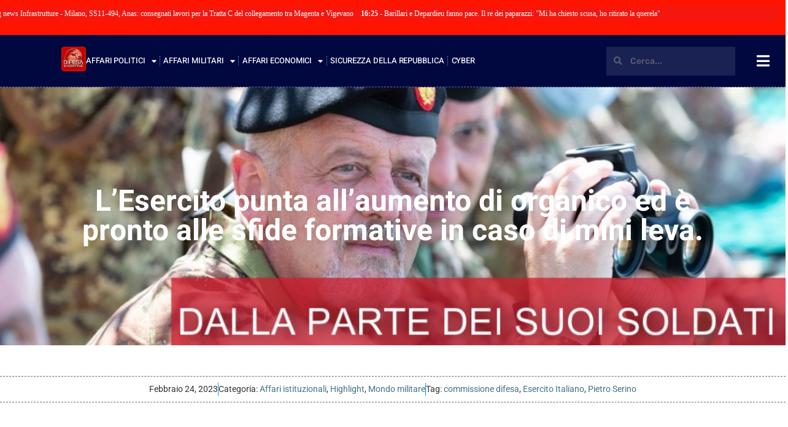

--- FILE ---
content_type: text/html; charset=UTF-8
request_url: https://www.difesamagazine.com/mondo-militare/lesercito-punta-allaumento-di-organico-e-siamo-pronti-alle-sfide-formative-in-caso-di-mini-leva/
body_size: 76564
content:
<!doctype html>
<html lang="it-IT" prefix="og: https://ogp.me/ns#">
<head>
	<meta charset="UTF-8">
	<meta name="viewport" content="width=device-width, initial-scale=1">
	<link rel="profile" href="https://gmpg.org/xfn/11">
	<script>
	window['gtag_enable_tcf_support'] = true;
</script>

<!-- Ottimizzazione per i motori di ricerca di Rank Math - https://rankmath.com/ -->
<title>L’Esercito punta all’aumento di organico ed è pronto alle sfide formative in caso di mini leva. - Difesa Magazine</title>
<meta name="description" content="Al centro del rapporto discusso nei giorni scorsi emerge la componente umana e professionale per migliorare la capacità della Forza Armata."/>
<meta name="robots" content="follow, index, max-snippet:-1, max-video-preview:-1, max-image-preview:large"/>
<link rel="canonical" href="https://www.difesamagazine.com/mondo-militare/lesercito-punta-allaumento-di-organico-e-siamo-pronti-alle-sfide-formative-in-caso-di-mini-leva/" />
<meta property="og:locale" content="it_IT" />
<meta property="og:type" content="article" />
<meta property="og:title" content="L’Esercito punta all’aumento di organico ed è pronto alle sfide formative in caso di mini leva. - Difesa Magazine" />
<meta property="og:description" content="Al centro del rapporto discusso nei giorni scorsi emerge la componente umana e professionale per migliorare la capacità della Forza Armata." />
<meta property="og:url" content="https://www.difesamagazine.com/mondo-militare/lesercito-punta-allaumento-di-organico-e-siamo-pronti-alle-sfide-formative-in-caso-di-mini-leva/" />
<meta property="og:site_name" content="Difesa Magazine" />
<meta property="article:publisher" content="https://www.facebook.com/DifesaMagazine" />
<meta property="article:tag" content="commissione difesa" />
<meta property="article:tag" content="Esercito Italiano" />
<meta property="article:tag" content="Pietro Serino" />
<meta property="article:section" content="Affari istituzionali" />
<meta property="og:updated_time" content="2023-02-24T20:50:14+01:00" />
<meta property="og:image" content="https://www.difesamagazine.com/wp-content/uploads/2023/02/-32.jpg" />
<meta property="og:image:secure_url" content="https://www.difesamagazine.com/wp-content/uploads/2023/02/-32.jpg" />
<meta property="og:image:width" content="1170" />
<meta property="og:image:height" content="657" />
<meta property="og:image:alt" content="L’Esercito punta all’aumento di organico ed è pronto alle sfide formative in caso di mini leva." />
<meta property="og:image:type" content="image/jpeg" />
<meta property="article:published_time" content="2023-02-24T12:01:05+01:00" />
<meta property="article:modified_time" content="2023-02-24T20:50:14+01:00" />
<meta name="twitter:card" content="summary_large_image" />
<meta name="twitter:title" content="L’Esercito punta all’aumento di organico ed è pronto alle sfide formative in caso di mini leva. - Difesa Magazine" />
<meta name="twitter:description" content="Al centro del rapporto discusso nei giorni scorsi emerge la componente umana e professionale per migliorare la capacità della Forza Armata." />
<meta name="twitter:site" content="@difesamagazine" />
<meta name="twitter:creator" content="@difesamagazine" />
<meta name="twitter:image" content="https://www.difesamagazine.com/wp-content/uploads/2023/02/-32.jpg" />
<meta name="twitter:label1" content="Scritto da" />
<meta name="twitter:data1" content="Redazione" />
<meta name="twitter:label2" content="Tempo di lettura" />
<meta name="twitter:data2" content="1 minuto" />
<script type="application/ld+json" class="rank-math-schema-pro">{"@context":"https://schema.org","@graph":[{"@type":"Organization","@id":"https://www.difesamagazine.com/#organization","name":"Difesa Magazine","sameAs":["https://www.facebook.com/DifesaMagazine","https://twitter.com/difesamagazine"],"logo":{"@type":"ImageObject","@id":"https://www.difesamagazine.com/#logo","url":"https://www.difesamagazine.com/wp-content/uploads/2022/08/difesamagazine.com-37.jpg","contentUrl":"https://www.difesamagazine.com/wp-content/uploads/2022/08/difesamagazine.com-37.jpg","caption":"Difesa Magazine","inLanguage":"it-IT","width":"512","height":"512"}},{"@type":"WebSite","@id":"https://www.difesamagazine.com/#website","url":"https://www.difesamagazine.com","name":"Difesa Magazine","publisher":{"@id":"https://www.difesamagazine.com/#organization"},"inLanguage":"it-IT"},{"@type":"ImageObject","@id":"https://www.difesamagazine.com/wp-content/uploads/2023/02/-32.jpg","url":"https://www.difesamagazine.com/wp-content/uploads/2023/02/-32.jpg","width":"1170","height":"657","inLanguage":"it-IT"},{"@type":"WebPage","@id":"https://www.difesamagazine.com/mondo-militare/lesercito-punta-allaumento-di-organico-e-siamo-pronti-alle-sfide-formative-in-caso-di-mini-leva/#webpage","url":"https://www.difesamagazine.com/mondo-militare/lesercito-punta-allaumento-di-organico-e-siamo-pronti-alle-sfide-formative-in-caso-di-mini-leva/","name":"L\u2019Esercito punta all\u2019aumento di organico ed \u00e8 pronto alle sfide formative in caso di mini leva. - Difesa Magazine","datePublished":"2023-02-24T12:01:05+01:00","dateModified":"2023-02-24T20:50:14+01:00","isPartOf":{"@id":"https://www.difesamagazine.com/#website"},"primaryImageOfPage":{"@id":"https://www.difesamagazine.com/wp-content/uploads/2023/02/-32.jpg"},"inLanguage":"it-IT"},{"@type":"Person","@id":"https://www.difesamagazine.com/author/1854421f2512e0cb/","name":"Redazione","url":"https://www.difesamagazine.com/author/1854421f2512e0cb/","image":{"@type":"ImageObject","@id":"https://secure.gravatar.com/avatar/53e132a3623ff275efc3734303946876cf2ce6af9c82bc93bcea33a8d47254b6?s=96&amp;d=mm&amp;r=g","url":"https://secure.gravatar.com/avatar/53e132a3623ff275efc3734303946876cf2ce6af9c82bc93bcea33a8d47254b6?s=96&amp;d=mm&amp;r=g","caption":"Redazione","inLanguage":"it-IT"},"sameAs":["https://www.difesamagazine.com"],"worksFor":{"@id":"https://www.difesamagazine.com/#organization"}},{"@type":"NewsArticle","headline":"L\u2019Esercito punta all\u2019aumento di organico ed \u00e8 pronto alle sfide formative in caso di mini leva. - Difesa","datePublished":"2023-02-24T12:01:05+01:00","dateModified":"2023-02-24T20:50:14+01:00","articleSection":"Affari istituzionali, Highlight, Mondo militare","author":{"@id":"https://www.difesamagazine.com/author/1854421f2512e0cb/","name":"Redazione"},"publisher":{"@id":"https://www.difesamagazine.com/#organization"},"description":"Al centro del rapporto discusso nei giorni scorsi emerge la componente umana e professionale per migliorare la capacit\u00e0 della Forza Armata.","copyrightYear":"2023","copyrightHolder":{"@id":"https://www.difesamagazine.com/#organization"},"name":"L\u2019Esercito punta all\u2019aumento di organico ed \u00e8 pronto alle sfide formative in caso di mini leva. - Difesa","@id":"https://www.difesamagazine.com/mondo-militare/lesercito-punta-allaumento-di-organico-e-siamo-pronti-alle-sfide-formative-in-caso-di-mini-leva/#richSnippet","isPartOf":{"@id":"https://www.difesamagazine.com/mondo-militare/lesercito-punta-allaumento-di-organico-e-siamo-pronti-alle-sfide-formative-in-caso-di-mini-leva/#webpage"},"image":{"@id":"https://www.difesamagazine.com/wp-content/uploads/2023/02/-32.jpg"},"inLanguage":"it-IT","mainEntityOfPage":{"@id":"https://www.difesamagazine.com/mondo-militare/lesercito-punta-allaumento-di-organico-e-siamo-pronti-alle-sfide-formative-in-caso-di-mini-leva/#webpage"}}]}</script>
<!-- /Rank Math WordPress SEO plugin -->

<link rel='dns-prefetch' href='//track.eadv.it' />
<link rel='dns-prefetch' href='//cdn.gravitec.net' />
<link rel='dns-prefetch' href='//www.googletagmanager.com' />
<link rel='dns-prefetch' href='//stats.wp.com' />
<link rel="alternate" type="application/rss+xml" title="Difesa Magazine &raquo; Feed" href="https://www.difesamagazine.com/feed/" />
<link rel="alternate" type="application/rss+xml" title="Difesa Magazine &raquo; Feed dei commenti" href="https://www.difesamagazine.com/comments/feed/" />
<link rel="alternate" title="oEmbed (JSON)" type="application/json+oembed" href="https://www.difesamagazine.com/wp-json/oembed/1.0/embed?url=https%3A%2F%2Fwww.difesamagazine.com%2Fmondo-militare%2Flesercito-punta-allaumento-di-organico-e-siamo-pronti-alle-sfide-formative-in-caso-di-mini-leva%2F" />
<link rel="alternate" title="oEmbed (XML)" type="text/xml+oembed" href="https://www.difesamagazine.com/wp-json/oembed/1.0/embed?url=https%3A%2F%2Fwww.difesamagazine.com%2Fmondo-militare%2Flesercito-punta-allaumento-di-organico-e-siamo-pronti-alle-sfide-formative-in-caso-di-mini-leva%2F&#038;format=xml" />
<style id='wp-img-auto-sizes-contain-inline-css'>
img:is([sizes=auto i],[sizes^="auto," i]){contain-intrinsic-size:3000px 1500px}
/*# sourceURL=wp-img-auto-sizes-contain-inline-css */
</style>
<link rel='stylesheet' id='jetpack_related-posts-css' href='https://www.difesamagazine.com/wp-content/plugins/jetpack/modules/related-posts/related-posts.css?ver=20240116' media='all' />
<style id='wp-emoji-styles-inline-css'>

	img.wp-smiley, img.emoji {
		display: inline !important;
		border: none !important;
		box-shadow: none !important;
		height: 1em !important;
		width: 1em !important;
		margin: 0 0.07em !important;
		vertical-align: -0.1em !important;
		background: none !important;
		padding: 0 !important;
	}
/*# sourceURL=wp-emoji-styles-inline-css */
</style>
<link rel='stylesheet' id='wp-block-library-css' href='https://www.difesamagazine.com/wp-includes/css/dist/block-library/style.min.css?ver=6.9' media='all' />
<link rel='stylesheet' id='mediaelement-css' href='https://www.difesamagazine.com/wp-includes/js/mediaelement/mediaelementplayer-legacy.min.css?ver=4.2.17' media='all' />
<link rel='stylesheet' id='wp-mediaelement-css' href='https://www.difesamagazine.com/wp-includes/js/mediaelement/wp-mediaelement.min.css?ver=6.9' media='all' />
<style id='jetpack-sharing-buttons-style-inline-css'>
.jetpack-sharing-buttons__services-list{display:flex;flex-direction:row;flex-wrap:wrap;gap:0;list-style-type:none;margin:5px;padding:0}.jetpack-sharing-buttons__services-list.has-small-icon-size{font-size:12px}.jetpack-sharing-buttons__services-list.has-normal-icon-size{font-size:16px}.jetpack-sharing-buttons__services-list.has-large-icon-size{font-size:24px}.jetpack-sharing-buttons__services-list.has-huge-icon-size{font-size:36px}@media print{.jetpack-sharing-buttons__services-list{display:none!important}}.editor-styles-wrapper .wp-block-jetpack-sharing-buttons{gap:0;padding-inline-start:0}ul.jetpack-sharing-buttons__services-list.has-background{padding:1.25em 2.375em}
/*# sourceURL=https://www.difesamagazine.com/wp-content/plugins/jetpack/_inc/blocks/sharing-buttons/view.css */
</style>
<style id='global-styles-inline-css'>
:root{--wp--preset--aspect-ratio--square: 1;--wp--preset--aspect-ratio--4-3: 4/3;--wp--preset--aspect-ratio--3-4: 3/4;--wp--preset--aspect-ratio--3-2: 3/2;--wp--preset--aspect-ratio--2-3: 2/3;--wp--preset--aspect-ratio--16-9: 16/9;--wp--preset--aspect-ratio--9-16: 9/16;--wp--preset--color--black: #000000;--wp--preset--color--cyan-bluish-gray: #abb8c3;--wp--preset--color--white: #ffffff;--wp--preset--color--pale-pink: #f78da7;--wp--preset--color--vivid-red: #cf2e2e;--wp--preset--color--luminous-vivid-orange: #ff6900;--wp--preset--color--luminous-vivid-amber: #fcb900;--wp--preset--color--light-green-cyan: #7bdcb5;--wp--preset--color--vivid-green-cyan: #00d084;--wp--preset--color--pale-cyan-blue: #8ed1fc;--wp--preset--color--vivid-cyan-blue: #0693e3;--wp--preset--color--vivid-purple: #9b51e0;--wp--preset--gradient--vivid-cyan-blue-to-vivid-purple: linear-gradient(135deg,rgb(6,147,227) 0%,rgb(155,81,224) 100%);--wp--preset--gradient--light-green-cyan-to-vivid-green-cyan: linear-gradient(135deg,rgb(122,220,180) 0%,rgb(0,208,130) 100%);--wp--preset--gradient--luminous-vivid-amber-to-luminous-vivid-orange: linear-gradient(135deg,rgb(252,185,0) 0%,rgb(255,105,0) 100%);--wp--preset--gradient--luminous-vivid-orange-to-vivid-red: linear-gradient(135deg,rgb(255,105,0) 0%,rgb(207,46,46) 100%);--wp--preset--gradient--very-light-gray-to-cyan-bluish-gray: linear-gradient(135deg,rgb(238,238,238) 0%,rgb(169,184,195) 100%);--wp--preset--gradient--cool-to-warm-spectrum: linear-gradient(135deg,rgb(74,234,220) 0%,rgb(151,120,209) 20%,rgb(207,42,186) 40%,rgb(238,44,130) 60%,rgb(251,105,98) 80%,rgb(254,248,76) 100%);--wp--preset--gradient--blush-light-purple: linear-gradient(135deg,rgb(255,206,236) 0%,rgb(152,150,240) 100%);--wp--preset--gradient--blush-bordeaux: linear-gradient(135deg,rgb(254,205,165) 0%,rgb(254,45,45) 50%,rgb(107,0,62) 100%);--wp--preset--gradient--luminous-dusk: linear-gradient(135deg,rgb(255,203,112) 0%,rgb(199,81,192) 50%,rgb(65,88,208) 100%);--wp--preset--gradient--pale-ocean: linear-gradient(135deg,rgb(255,245,203) 0%,rgb(182,227,212) 50%,rgb(51,167,181) 100%);--wp--preset--gradient--electric-grass: linear-gradient(135deg,rgb(202,248,128) 0%,rgb(113,206,126) 100%);--wp--preset--gradient--midnight: linear-gradient(135deg,rgb(2,3,129) 0%,rgb(40,116,252) 100%);--wp--preset--font-size--small: 13px;--wp--preset--font-size--medium: 20px;--wp--preset--font-size--large: 36px;--wp--preset--font-size--x-large: 42px;--wp--preset--spacing--20: 0.44rem;--wp--preset--spacing--30: 0.67rem;--wp--preset--spacing--40: 1rem;--wp--preset--spacing--50: 1.5rem;--wp--preset--spacing--60: 2.25rem;--wp--preset--spacing--70: 3.38rem;--wp--preset--spacing--80: 5.06rem;--wp--preset--shadow--natural: 6px 6px 9px rgba(0, 0, 0, 0.2);--wp--preset--shadow--deep: 12px 12px 50px rgba(0, 0, 0, 0.4);--wp--preset--shadow--sharp: 6px 6px 0px rgba(0, 0, 0, 0.2);--wp--preset--shadow--outlined: 6px 6px 0px -3px rgb(255, 255, 255), 6px 6px rgb(0, 0, 0);--wp--preset--shadow--crisp: 6px 6px 0px rgb(0, 0, 0);}:root { --wp--style--global--content-size: 800px;--wp--style--global--wide-size: 1200px; }:where(body) { margin: 0; }.wp-site-blocks > .alignleft { float: left; margin-right: 2em; }.wp-site-blocks > .alignright { float: right; margin-left: 2em; }.wp-site-blocks > .aligncenter { justify-content: center; margin-left: auto; margin-right: auto; }:where(.wp-site-blocks) > * { margin-block-start: 24px; margin-block-end: 0; }:where(.wp-site-blocks) > :first-child { margin-block-start: 0; }:where(.wp-site-blocks) > :last-child { margin-block-end: 0; }:root { --wp--style--block-gap: 24px; }:root :where(.is-layout-flow) > :first-child{margin-block-start: 0;}:root :where(.is-layout-flow) > :last-child{margin-block-end: 0;}:root :where(.is-layout-flow) > *{margin-block-start: 24px;margin-block-end: 0;}:root :where(.is-layout-constrained) > :first-child{margin-block-start: 0;}:root :where(.is-layout-constrained) > :last-child{margin-block-end: 0;}:root :where(.is-layout-constrained) > *{margin-block-start: 24px;margin-block-end: 0;}:root :where(.is-layout-flex){gap: 24px;}:root :where(.is-layout-grid){gap: 24px;}.is-layout-flow > .alignleft{float: left;margin-inline-start: 0;margin-inline-end: 2em;}.is-layout-flow > .alignright{float: right;margin-inline-start: 2em;margin-inline-end: 0;}.is-layout-flow > .aligncenter{margin-left: auto !important;margin-right: auto !important;}.is-layout-constrained > .alignleft{float: left;margin-inline-start: 0;margin-inline-end: 2em;}.is-layout-constrained > .alignright{float: right;margin-inline-start: 2em;margin-inline-end: 0;}.is-layout-constrained > .aligncenter{margin-left: auto !important;margin-right: auto !important;}.is-layout-constrained > :where(:not(.alignleft):not(.alignright):not(.alignfull)){max-width: var(--wp--style--global--content-size);margin-left: auto !important;margin-right: auto !important;}.is-layout-constrained > .alignwide{max-width: var(--wp--style--global--wide-size);}body .is-layout-flex{display: flex;}.is-layout-flex{flex-wrap: wrap;align-items: center;}.is-layout-flex > :is(*, div){margin: 0;}body .is-layout-grid{display: grid;}.is-layout-grid > :is(*, div){margin: 0;}body{padding-top: 0px;padding-right: 0px;padding-bottom: 0px;padding-left: 0px;}a:where(:not(.wp-element-button)){text-decoration: underline;}:root :where(.wp-element-button, .wp-block-button__link){background-color: #32373c;border-width: 0;color: #fff;font-family: inherit;font-size: inherit;font-style: inherit;font-weight: inherit;letter-spacing: inherit;line-height: inherit;padding-top: calc(0.667em + 2px);padding-right: calc(1.333em + 2px);padding-bottom: calc(0.667em + 2px);padding-left: calc(1.333em + 2px);text-decoration: none;text-transform: inherit;}.has-black-color{color: var(--wp--preset--color--black) !important;}.has-cyan-bluish-gray-color{color: var(--wp--preset--color--cyan-bluish-gray) !important;}.has-white-color{color: var(--wp--preset--color--white) !important;}.has-pale-pink-color{color: var(--wp--preset--color--pale-pink) !important;}.has-vivid-red-color{color: var(--wp--preset--color--vivid-red) !important;}.has-luminous-vivid-orange-color{color: var(--wp--preset--color--luminous-vivid-orange) !important;}.has-luminous-vivid-amber-color{color: var(--wp--preset--color--luminous-vivid-amber) !important;}.has-light-green-cyan-color{color: var(--wp--preset--color--light-green-cyan) !important;}.has-vivid-green-cyan-color{color: var(--wp--preset--color--vivid-green-cyan) !important;}.has-pale-cyan-blue-color{color: var(--wp--preset--color--pale-cyan-blue) !important;}.has-vivid-cyan-blue-color{color: var(--wp--preset--color--vivid-cyan-blue) !important;}.has-vivid-purple-color{color: var(--wp--preset--color--vivid-purple) !important;}.has-black-background-color{background-color: var(--wp--preset--color--black) !important;}.has-cyan-bluish-gray-background-color{background-color: var(--wp--preset--color--cyan-bluish-gray) !important;}.has-white-background-color{background-color: var(--wp--preset--color--white) !important;}.has-pale-pink-background-color{background-color: var(--wp--preset--color--pale-pink) !important;}.has-vivid-red-background-color{background-color: var(--wp--preset--color--vivid-red) !important;}.has-luminous-vivid-orange-background-color{background-color: var(--wp--preset--color--luminous-vivid-orange) !important;}.has-luminous-vivid-amber-background-color{background-color: var(--wp--preset--color--luminous-vivid-amber) !important;}.has-light-green-cyan-background-color{background-color: var(--wp--preset--color--light-green-cyan) !important;}.has-vivid-green-cyan-background-color{background-color: var(--wp--preset--color--vivid-green-cyan) !important;}.has-pale-cyan-blue-background-color{background-color: var(--wp--preset--color--pale-cyan-blue) !important;}.has-vivid-cyan-blue-background-color{background-color: var(--wp--preset--color--vivid-cyan-blue) !important;}.has-vivid-purple-background-color{background-color: var(--wp--preset--color--vivid-purple) !important;}.has-black-border-color{border-color: var(--wp--preset--color--black) !important;}.has-cyan-bluish-gray-border-color{border-color: var(--wp--preset--color--cyan-bluish-gray) !important;}.has-white-border-color{border-color: var(--wp--preset--color--white) !important;}.has-pale-pink-border-color{border-color: var(--wp--preset--color--pale-pink) !important;}.has-vivid-red-border-color{border-color: var(--wp--preset--color--vivid-red) !important;}.has-luminous-vivid-orange-border-color{border-color: var(--wp--preset--color--luminous-vivid-orange) !important;}.has-luminous-vivid-amber-border-color{border-color: var(--wp--preset--color--luminous-vivid-amber) !important;}.has-light-green-cyan-border-color{border-color: var(--wp--preset--color--light-green-cyan) !important;}.has-vivid-green-cyan-border-color{border-color: var(--wp--preset--color--vivid-green-cyan) !important;}.has-pale-cyan-blue-border-color{border-color: var(--wp--preset--color--pale-cyan-blue) !important;}.has-vivid-cyan-blue-border-color{border-color: var(--wp--preset--color--vivid-cyan-blue) !important;}.has-vivid-purple-border-color{border-color: var(--wp--preset--color--vivid-purple) !important;}.has-vivid-cyan-blue-to-vivid-purple-gradient-background{background: var(--wp--preset--gradient--vivid-cyan-blue-to-vivid-purple) !important;}.has-light-green-cyan-to-vivid-green-cyan-gradient-background{background: var(--wp--preset--gradient--light-green-cyan-to-vivid-green-cyan) !important;}.has-luminous-vivid-amber-to-luminous-vivid-orange-gradient-background{background: var(--wp--preset--gradient--luminous-vivid-amber-to-luminous-vivid-orange) !important;}.has-luminous-vivid-orange-to-vivid-red-gradient-background{background: var(--wp--preset--gradient--luminous-vivid-orange-to-vivid-red) !important;}.has-very-light-gray-to-cyan-bluish-gray-gradient-background{background: var(--wp--preset--gradient--very-light-gray-to-cyan-bluish-gray) !important;}.has-cool-to-warm-spectrum-gradient-background{background: var(--wp--preset--gradient--cool-to-warm-spectrum) !important;}.has-blush-light-purple-gradient-background{background: var(--wp--preset--gradient--blush-light-purple) !important;}.has-blush-bordeaux-gradient-background{background: var(--wp--preset--gradient--blush-bordeaux) !important;}.has-luminous-dusk-gradient-background{background: var(--wp--preset--gradient--luminous-dusk) !important;}.has-pale-ocean-gradient-background{background: var(--wp--preset--gradient--pale-ocean) !important;}.has-electric-grass-gradient-background{background: var(--wp--preset--gradient--electric-grass) !important;}.has-midnight-gradient-background{background: var(--wp--preset--gradient--midnight) !important;}.has-small-font-size{font-size: var(--wp--preset--font-size--small) !important;}.has-medium-font-size{font-size: var(--wp--preset--font-size--medium) !important;}.has-large-font-size{font-size: var(--wp--preset--font-size--large) !important;}.has-x-large-font-size{font-size: var(--wp--preset--font-size--x-large) !important;}
:root :where(.wp-block-pullquote){font-size: 1.5em;line-height: 1.6;}
/*# sourceURL=global-styles-inline-css */
</style>
<link rel='stylesheet' id='hello-elementor-css' href='https://www.difesamagazine.com/wp-content/themes/hello-elementor/assets/css/reset.css?ver=3.4.4' media='all' />
<link rel='stylesheet' id='hello-elementor-theme-style-css' href='https://www.difesamagazine.com/wp-content/themes/hello-elementor/assets/css/theme.css?ver=3.4.4' media='all' />
<link rel='stylesheet' id='hello-elementor-header-footer-css' href='https://www.difesamagazine.com/wp-content/themes/hello-elementor/assets/css/header-footer.css?ver=3.4.4' media='all' />
<link rel='stylesheet' id='elementor-frontend-css' href='https://www.difesamagazine.com/wp-content/plugins/elementor/assets/css/frontend.min.css?ver=3.33.4' media='all' />
<style id='elementor-frontend-inline-css'>
.elementor-312 .elementor-element.elementor-element-bd5853e:not(.elementor-motion-effects-element-type-background), .elementor-312 .elementor-element.elementor-element-bd5853e > .elementor-motion-effects-container > .elementor-motion-effects-layer{background-image:url("https://www.difesamagazine.com/wp-content/uploads/2023/02/-32.jpg");}
/*# sourceURL=elementor-frontend-inline-css */
</style>
<link rel='stylesheet' id='elementor-post-9-css' href='https://www.difesamagazine.com/wp-content/uploads/elementor/css/post-9.css?ver=1767154548' media='all' />
<link rel='stylesheet' id='widget-nav-menu-css' href='https://www.difesamagazine.com/wp-content/plugins/elementor-pro/assets/css/widget-nav-menu.min.css?ver=3.33.2' media='all' />
<link rel='stylesheet' id='widget-search-form-css' href='https://www.difesamagazine.com/wp-content/plugins/elementor-pro/assets/css/widget-search-form.min.css?ver=3.33.2' media='all' />
<link rel='stylesheet' id='elementor-icons-shared-0-css' href='https://www.difesamagazine.com/wp-content/plugins/elementor/assets/lib/font-awesome/css/fontawesome.min.css?ver=5.15.3' media='all' />
<link rel='stylesheet' id='elementor-icons-fa-solid-css' href='https://www.difesamagazine.com/wp-content/plugins/elementor/assets/lib/font-awesome/css/solid.min.css?ver=5.15.3' media='all' />
<link rel='stylesheet' id='e-sticky-css' href='https://www.difesamagazine.com/wp-content/plugins/elementor-pro/assets/css/modules/sticky.min.css?ver=3.33.2' media='all' />
<link rel='stylesheet' id='eael-general-css' href='https://www.difesamagazine.com/wp-content/plugins/essential-addons-for-elementor-lite/assets/front-end/css/view/general.min.css?ver=6.5.3' media='all' />
<link rel='stylesheet' id='eael-228-css' href='https://www.difesamagazine.com/wp-content/uploads/essential-addons-elementor/eael-228.css?ver=1677271814' media='all' />
<link rel='stylesheet' id='widget-spacer-css' href='https://www.difesamagazine.com/wp-content/plugins/elementor/assets/css/widget-spacer.min.css?ver=3.33.4' media='all' />
<link rel='stylesheet' id='swiper-css' href='https://www.difesamagazine.com/wp-content/plugins/elementor/assets/lib/swiper/v8/css/swiper.min.css?ver=8.4.5' media='all' />
<link rel='stylesheet' id='e-swiper-css' href='https://www.difesamagazine.com/wp-content/plugins/elementor/assets/css/conditionals/e-swiper.min.css?ver=3.33.4' media='all' />
<link rel='stylesheet' id='widget-heading-css' href='https://www.difesamagazine.com/wp-content/plugins/elementor/assets/css/widget-heading.min.css?ver=3.33.4' media='all' />
<link rel='stylesheet' id='e-shapes-css' href='https://www.difesamagazine.com/wp-content/plugins/elementor/assets/css/conditionals/shapes.min.css?ver=3.33.4' media='all' />
<link rel='stylesheet' id='widget-social-icons-css' href='https://www.difesamagazine.com/wp-content/plugins/elementor/assets/css/widget-social-icons.min.css?ver=3.33.4' media='all' />
<link rel='stylesheet' id='e-apple-webkit-css' href='https://www.difesamagazine.com/wp-content/plugins/elementor/assets/css/conditionals/apple-webkit.min.css?ver=3.33.4' media='all' />
<link rel='stylesheet' id='e-animation-fadeIn-css' href='https://www.difesamagazine.com/wp-content/plugins/elementor/assets/lib/animations/styles/fadeIn.min.css?ver=3.33.4' media='all' />
<link rel='stylesheet' id='widget-post-info-css' href='https://www.difesamagazine.com/wp-content/plugins/elementor-pro/assets/css/widget-post-info.min.css?ver=3.33.2' media='all' />
<link rel='stylesheet' id='widget-icon-list-css' href='https://www.difesamagazine.com/wp-content/plugins/elementor/assets/css/widget-icon-list.min.css?ver=3.33.4' media='all' />
<link rel='stylesheet' id='elementor-icons-fa-regular-css' href='https://www.difesamagazine.com/wp-content/plugins/elementor/assets/lib/font-awesome/css/regular.min.css?ver=5.15.3' media='all' />
<link rel='stylesheet' id='widget-share-buttons-css' href='https://www.difesamagazine.com/wp-content/plugins/elementor-pro/assets/css/widget-share-buttons.min.css?ver=3.33.2' media='all' />
<link rel='stylesheet' id='elementor-icons-fa-brands-css' href='https://www.difesamagazine.com/wp-content/plugins/elementor/assets/lib/font-awesome/css/brands.min.css?ver=5.15.3' media='all' />
<link rel='stylesheet' id='e-animation-fadeInDown-css' href='https://www.difesamagazine.com/wp-content/plugins/elementor/assets/lib/animations/styles/fadeInDown.min.css?ver=3.33.4' media='all' />
<link rel='stylesheet' id='e-animation-slideInDown-css' href='https://www.difesamagazine.com/wp-content/plugins/elementor/assets/lib/animations/styles/slideInDown.min.css?ver=3.33.4' media='all' />
<link rel='stylesheet' id='e-popup-css' href='https://www.difesamagazine.com/wp-content/plugins/elementor-pro/assets/css/conditionals/popup.min.css?ver=3.33.2' media='all' />
<link rel='stylesheet' id='elementor-icons-css' href='https://www.difesamagazine.com/wp-content/plugins/elementor/assets/lib/eicons/css/elementor-icons.min.css?ver=5.44.0' media='all' />
<style id='elementor-icons-inline-css'>

		.elementor-add-new-section .elementor-add-templately-promo-button{
            background-color: #5d4fff;
            background-image: url(https://www.difesamagazine.com/wp-content/plugins/essential-addons-for-elementor-lite/assets/admin/images/templately/logo-icon.svg);
            background-repeat: no-repeat;
            background-position: center center;
            position: relative;
        }
        
		.elementor-add-new-section .elementor-add-templately-promo-button > i{
            height: 12px;
        }
        
        body .elementor-add-new-section .elementor-add-section-area-button {
            margin-left: 0;
        }

		.elementor-add-new-section .elementor-add-templately-promo-button{
            background-color: #5d4fff;
            background-image: url(https://www.difesamagazine.com/wp-content/plugins/essential-addons-for-elementor-lite/assets/admin/images/templately/logo-icon.svg);
            background-repeat: no-repeat;
            background-position: center center;
            position: relative;
        }
        
		.elementor-add-new-section .elementor-add-templately-promo-button > i{
            height: 12px;
        }
        
        body .elementor-add-new-section .elementor-add-section-area-button {
            margin-left: 0;
        }
/*# sourceURL=elementor-icons-inline-css */
</style>
<link rel='stylesheet' id='elementor-post-64-css' href='https://www.difesamagazine.com/wp-content/uploads/elementor/css/post-64.css?ver=1767154549' media='all' />
<link rel='stylesheet' id='stax-el-button-style-css' href='https://www.difesamagazine.com/wp-content/plugins/stax-addons-for-elementor/widgets/button/component.min.css?ver=1.4.4.1' media='all' />
<link rel='stylesheet' id='elementor-post-228-css' href='https://www.difesamagazine.com/wp-content/uploads/elementor/css/post-228.css?ver=1767154549' media='all' />
<link rel='stylesheet' id='elementor-post-312-css' href='https://www.difesamagazine.com/wp-content/uploads/elementor/css/post-312.css?ver=1767154549' media='all' />
<link rel='stylesheet' id='elementor-post-81-css' href='https://www.difesamagazine.com/wp-content/uploads/elementor/css/post-81.css?ver=1767154550' media='all' />
<link rel='stylesheet' id='newsletter-css' href='https://www.difesamagazine.com/wp-content/plugins/newsletter/style.css?ver=9.1.0' media='all' />
<link rel='stylesheet' id='elementor-gf-local-roboto-css' href='https://www.difesamagazine.com/wp-content/uploads/elementor/google-fonts/css/roboto.css?ver=1742228200' media='all' />
<link rel='stylesheet' id='elementor-gf-local-robotoslab-css' href='https://www.difesamagazine.com/wp-content/uploads/elementor/google-fonts/css/robotoslab.css?ver=1742228211' media='all' />
<link rel='stylesheet' id='elementor-gf-local-heebo-css' href='https://www.difesamagazine.com/wp-content/uploads/elementor/google-fonts/css/heebo.css?ver=1742228218' media='all' />
<link rel='stylesheet' id='elementor-gf-local-rubik-css' href='https://www.difesamagazine.com/wp-content/uploads/elementor/google-fonts/css/rubik.css?ver=1742228232' media='all' />
<link rel='stylesheet' id='elementor-gf-local-opensans-css' href='https://www.difesamagazine.com/wp-content/uploads/elementor/google-fonts/css/opensans.css?ver=1742228273' media='all' />
<script id="jetpack_related-posts-js-extra">
var related_posts_js_options = {"post_heading":"h4"};
//# sourceURL=jetpack_related-posts-js-extra
</script>
<script src="https://www.difesamagazine.com/wp-content/plugins/jetpack/_inc/build/related-posts/related-posts.min.js?ver=20240116" id="jetpack_related-posts-js"></script>
<script src="https://www.difesamagazine.com/wp-includes/js/jquery/jquery.min.js?ver=3.7.1" id="jquery-core-js"></script>
<script src="https://www.difesamagazine.com/wp-includes/js/jquery/jquery-migrate.min.js?ver=3.4.1" id="jquery-migrate-js"></script>
<script src="https://cdn.gravitec.net/storage/06b27a8c60d654a3b2f2026686bb6ad4/client.js?service=wp&amp;wpath=https%3A%2F%2Fwww.difesamagazine.com%2Fwp-content%2Fplugins%2Fgravitec-net-web-push-notifications%2F%2Fsdk_files%2Fsw.php&amp;ver=2.9.17" id="gravitecnet-js"></script>

<!-- Snippet del tag Google (gtag.js) aggiunto da Site Kit -->
<!-- Snippet Google Analytics aggiunto da Site Kit -->
<script src="https://www.googletagmanager.com/gtag/js?id=GT-NF7MNC3" id="google_gtagjs-js" async></script>
<script id="google_gtagjs-js-after">
window.dataLayer = window.dataLayer || [];function gtag(){dataLayer.push(arguments);}
gtag("set","linker",{"domains":["www.difesamagazine.com"]});
gtag("js", new Date());
gtag("set", "developer_id.dZTNiMT", true);
gtag("config", "GT-NF7MNC3", {"googlesitekit_post_type":"post"});
//# sourceURL=google_gtagjs-js-after
</script>
<link rel="https://api.w.org/" href="https://www.difesamagazine.com/wp-json/" /><link rel="alternate" title="JSON" type="application/json" href="https://www.difesamagazine.com/wp-json/wp/v2/posts/2643" /><link rel="EditURI" type="application/rsd+xml" title="RSD" href="https://www.difesamagazine.com/xmlrpc.php?rsd" />
<meta name="generator" content="WordPress 6.9" />
<link rel='shortlink' href='https://www.difesamagazine.com/?p=2643' />
<link href="https://track.eadv.it" rel="preconnect"><style>
    .eadv-billboard{min-height:100px;}@media screen and (min-width:990px){.eadv-billboard{min-height:250px;}}
    .eadv-in-content{min-height:400px;}@media screen and (min-width:990px){.eadv-in-content{min-height:250px;}}
    .eadv-aside{min-height:400px;}@media screen and (min-width:990px){.eadv-aside{min-height:600px;}}
    .eadv-related{min-height:900px;}
    .eadv-bottom{min-height:600px;}@media screen and (min-width: 990px){.eadv-bottom{min-height:250px;}}
    </style><meta name="generator" content="Site Kit by Google 1.167.0" />	<style>img#wpstats{display:none}</style>
		<link rel="apple-touch-icon" sizes="180x180" href="/wp-content/uploads/fbrfg/apple-touch-icon.png?v=2">
<link rel="icon" type="image/png" sizes="32x32" href="/wp-content/uploads/fbrfg/favicon-32x32.png?v=2">
<link rel="icon" type="image/png" sizes="194x194" href="/wp-content/uploads/fbrfg/favicon-194x194.png?v=2">
<link rel="icon" type="image/png" sizes="192x192" href="/wp-content/uploads/fbrfg/android-chrome-192x192.png?v=2">
<link rel="icon" type="image/png" sizes="16x16" href="/wp-content/uploads/fbrfg/favicon-16x16.png?v=2">
<link rel="manifest" href="/wp-content/uploads/fbrfg/site.webmanifest?v=2">
<link rel="mask-icon" href="/wp-content/uploads/fbrfg/safari-pinned-tab.svg?v=2" color="#5bbad5">
<link rel="shortcut icon" href="/wp-content/uploads/fbrfg/favicon.ico?v=2">
<meta name="msapplication-TileColor" content="#b91d47">
<meta name="msapplication-config" content="/wp-content/uploads/fbrfg/browserconfig.xml?v=2">
<meta name="theme-color" content="#ffffff"><meta name="generator" content="Elementor 3.33.4; features: additional_custom_breakpoints; settings: css_print_method-external, google_font-enabled, font_display-auto">
			<style>
				.e-con.e-parent:nth-of-type(n+4):not(.e-lazyloaded):not(.e-no-lazyload),
				.e-con.e-parent:nth-of-type(n+4):not(.e-lazyloaded):not(.e-no-lazyload) * {
					background-image: none !important;
				}
				@media screen and (max-height: 1024px) {
					.e-con.e-parent:nth-of-type(n+3):not(.e-lazyloaded):not(.e-no-lazyload),
					.e-con.e-parent:nth-of-type(n+3):not(.e-lazyloaded):not(.e-no-lazyload) * {
						background-image: none !important;
					}
				}
				@media screen and (max-height: 640px) {
					.e-con.e-parent:nth-of-type(n+2):not(.e-lazyloaded):not(.e-no-lazyload),
					.e-con.e-parent:nth-of-type(n+2):not(.e-lazyloaded):not(.e-no-lazyload) * {
						background-image: none !important;
					}
				}
			</style>
			</head>
<body data-rsssl=1 class="wp-singular post-template-default single single-post postid-2643 single-format-standard wp-embed-responsive wp-theme-hello-elementor hello-elementor-default elementor-default elementor-template-full-width elementor-kit-9 elementor-page-312">


<a class="skip-link screen-reader-text" href="#content">Vai al contenuto</a>

		<header data-elementor-type="header" data-elementor-id="64" class="elementor elementor-64 elementor-location-header" data-elementor-post-type="elementor_library">
					<section class="elementor-section elementor-top-section elementor-element elementor-element-9d12193 elementor-section-full_width elementor-section-height-default elementor-section-height-default" data-id="9d12193" data-element_type="section" data-settings="{&quot;background_background&quot;:&quot;classic&quot;}">
						<div class="elementor-container elementor-column-gap-default">
					<div class="elementor-column elementor-col-100 elementor-top-column elementor-element elementor-element-7182476" data-id="7182476" data-element_type="column" data-settings="{&quot;background_background&quot;:&quot;classic&quot;}">
			<div class="elementor-widget-wrap elementor-element-populated">
						<div class="elementor-element elementor-element-f9652a0 elementor-widget elementor-widget-html" data-id="f9652a0" data-element_type="widget" data-widget_type="html.default">
				<div class="elementor-widget-container">
					<iframe src="https://www.primapaginanews.it/rss/ticker?sfondo=#FF1400&colore=FFFFFF&categoria=" width="960px"
height="30px"
frameborder="0"
vspace="0"
hspace="0"
marginwidth="0"
marginheight="0"
scrolling="no"
noresize="">
</iframe>				</div>
				</div>
					</div>
		</div>
					</div>
		</section>
				<section class="elementor-section elementor-top-section elementor-element elementor-element-248498d3 elementor-section-full_width elementor-section-content-middle elementor-section-height-default elementor-section-height-default" data-id="248498d3" data-element_type="section" data-settings="{&quot;sticky&quot;:&quot;top&quot;,&quot;sticky_effects_offset&quot;:100,&quot;background_background&quot;:&quot;classic&quot;,&quot;sticky_on&quot;:[&quot;desktop&quot;,&quot;tablet&quot;,&quot;mobile&quot;],&quot;sticky_offset&quot;:0,&quot;sticky_anchor_link_offset&quot;:0}">
						<div class="elementor-container elementor-column-gap-no">
					<div class="elementor-column elementor-col-50 elementor-top-column elementor-element elementor-element-65028046" data-id="65028046" data-element_type="column" data-settings="{&quot;background_background&quot;:&quot;classic&quot;}">
			<div class="elementor-widget-wrap elementor-element-populated">
						<div class="elementor-element elementor-element-3ac35be9 elementor-align-left elementor-widget__width-auto elementor-widget elementor-widget-button" data-id="3ac35be9" data-element_type="widget" data-widget_type="button.default">
				<div class="elementor-widget-container">
									<div class="elementor-button-wrapper">
					<a class="elementor-button elementor-button-link elementor-size-sm" href="https://www.difesamagazine.com">
						<span class="elementor-button-content-wrapper">
						<span class="elementor-button-icon">
				<svg xmlns="http://www.w3.org/2000/svg" xmlns:xlink="http://www.w3.org/1999/xlink" id="Layer_1" x="0px" y="0px" viewBox="0 0 373 373" style="enable-background:new 0 0 373 373;" xml:space="preserve"><style type="text/css">	.st0{fill:#CC1902;}</style><path class="st0" d="M330.6,373H42.4C19,373,0,354,0,330.6V42.4C0,19,19,0,42.4,0h288.3C354,0,373,19,373,42.4v288.3 C373,354,354,373,330.6,373z"></path><image style="overflow:visible;" width="552" height="552" xlink:href="[data-uri]" transform="matrix(0.6307 0 0 0.6307 11.4683 12.0827)"></image></svg>			</span>
								</span>
					</a>
				</div>
								</div>
				</div>
				<div class="elementor-element elementor-element-473b5567 elementor-widget__width-auto elementor-widget-tablet__width-inherit elementor-nav-menu--dropdown-none elementor-hidden-mobile elementor-hidden-tablet elementor-widget elementor-widget-nav-menu" data-id="473b5567" data-element_type="widget" data-settings="{&quot;_animation&quot;:&quot;none&quot;,&quot;layout&quot;:&quot;horizontal&quot;,&quot;submenu_icon&quot;:{&quot;value&quot;:&quot;&lt;i class=\&quot;fas fa-caret-down\&quot; aria-hidden=\&quot;true\&quot;&gt;&lt;\/i&gt;&quot;,&quot;library&quot;:&quot;fa-solid&quot;}}" data-widget_type="nav-menu.default">
				<div class="elementor-widget-container">
								<nav aria-label="Menu" class="elementor-nav-menu--main elementor-nav-menu__container elementor-nav-menu--layout-horizontal e--pointer-underline e--animation-grow">
				<ul id="menu-1-473b5567" class="elementor-nav-menu"><li class="menu-item menu-item-type-custom menu-item-object-custom menu-item-has-children menu-item-37"><a href="https://www.difesamagazine.com/politics/" class="elementor-item">Affari Politici</a>
<ul class="sub-menu elementor-nav-menu--dropdown">
	<li class="menu-item menu-item-type-taxonomy menu-item-object-category menu-item-387"><a href="https://www.difesamagazine.com/category/affari-politici/" class="elementor-sub-item">Affari politici</a></li>
	<li class="menu-item menu-item-type-taxonomy menu-item-object-category current-post-ancestor current-menu-parent current-post-parent menu-item-386"><a href="https://www.difesamagazine.com/category/affari-istituzionali/" class="elementor-sub-item">Affari istituzionali</a></li>
	<li class="menu-item menu-item-type-taxonomy menu-item-object-category menu-item-384"><a href="https://www.difesamagazine.com/category/affari-esteri/" class="elementor-sub-item">Affari esteri</a></li>
	<li class="menu-item menu-item-type-taxonomy menu-item-object-category menu-item-393"><a href="https://www.difesamagazine.com/category/geopolitica/" class="elementor-sub-item">Geopolitica</a></li>
</ul>
</li>
<li class="menu-item menu-item-type-custom menu-item-object-custom menu-item-has-children menu-item-35"><a href="https://www.difesamagazine.com/army/" class="elementor-item">Affari militari</a>
<ul class="sub-menu elementor-nav-menu--dropdown">
	<li class="menu-item menu-item-type-taxonomy menu-item-object-category current-post-ancestor current-menu-parent current-post-parent menu-item-396"><a href="https://www.difesamagazine.com/category/mondo-militare/" class="elementor-sub-item">Mondo militare</a></li>
	<li class="menu-item menu-item-type-taxonomy menu-item-object-category menu-item-394"><a href="https://www.difesamagazine.com/category/giustizia-militare/" class="elementor-sub-item">Giustizia militare</a></li>
	<li class="menu-item menu-item-type-taxonomy menu-item-object-category menu-item-397"><a href="https://www.difesamagazine.com/category/rappresentanza-sindacati/" class="elementor-sub-item">Rappresentanza e sindacati</a></li>
</ul>
</li>
<li class="menu-item menu-item-type-custom menu-item-object-custom menu-item-has-children menu-item-36"><a href="https://www.difesamagazine.com/money/" class="elementor-item">Affari economici</a>
<ul class="sub-menu elementor-nav-menu--dropdown">
	<li class="menu-item menu-item-type-taxonomy menu-item-object-category menu-item-388"><a href="https://www.difesamagazine.com/category/concorsi-bandi/" class="elementor-sub-item">Concorsi e bandi</a></li>
	<li class="menu-item menu-item-type-taxonomy menu-item-object-category menu-item-385"><a href="https://www.difesamagazine.com/category/affari-industriali/" class="elementor-sub-item">Affari industriali e societari</a></li>
	<li class="menu-item menu-item-type-taxonomy menu-item-object-category menu-item-383"><a href="https://www.difesamagazine.com/category/affari-economici-previdenza/" class="elementor-sub-item">Affari economici e previdenza</a></li>
</ul>
</li>
<li class="menu-item menu-item-type-custom menu-item-object-custom menu-item-38"><a href="https://www.difesamagazine.com/category/sicurezza-repubblica/" class="elementor-item">Sicurezza della Repubblica</a></li>
<li class="menu-item menu-item-type-taxonomy menu-item-object-category menu-item-390"><a href="https://www.difesamagazine.com/category/cyber-affaire/" class="elementor-item">Cyber</a></li>
</ul>			</nav>
						<nav class="elementor-nav-menu--dropdown elementor-nav-menu__container" aria-hidden="true">
				<ul id="menu-2-473b5567" class="elementor-nav-menu"><li class="menu-item menu-item-type-custom menu-item-object-custom menu-item-has-children menu-item-37"><a href="https://www.difesamagazine.com/politics/" class="elementor-item" tabindex="-1">Affari Politici</a>
<ul class="sub-menu elementor-nav-menu--dropdown">
	<li class="menu-item menu-item-type-taxonomy menu-item-object-category menu-item-387"><a href="https://www.difesamagazine.com/category/affari-politici/" class="elementor-sub-item" tabindex="-1">Affari politici</a></li>
	<li class="menu-item menu-item-type-taxonomy menu-item-object-category current-post-ancestor current-menu-parent current-post-parent menu-item-386"><a href="https://www.difesamagazine.com/category/affari-istituzionali/" class="elementor-sub-item" tabindex="-1">Affari istituzionali</a></li>
	<li class="menu-item menu-item-type-taxonomy menu-item-object-category menu-item-384"><a href="https://www.difesamagazine.com/category/affari-esteri/" class="elementor-sub-item" tabindex="-1">Affari esteri</a></li>
	<li class="menu-item menu-item-type-taxonomy menu-item-object-category menu-item-393"><a href="https://www.difesamagazine.com/category/geopolitica/" class="elementor-sub-item" tabindex="-1">Geopolitica</a></li>
</ul>
</li>
<li class="menu-item menu-item-type-custom menu-item-object-custom menu-item-has-children menu-item-35"><a href="https://www.difesamagazine.com/army/" class="elementor-item" tabindex="-1">Affari militari</a>
<ul class="sub-menu elementor-nav-menu--dropdown">
	<li class="menu-item menu-item-type-taxonomy menu-item-object-category current-post-ancestor current-menu-parent current-post-parent menu-item-396"><a href="https://www.difesamagazine.com/category/mondo-militare/" class="elementor-sub-item" tabindex="-1">Mondo militare</a></li>
	<li class="menu-item menu-item-type-taxonomy menu-item-object-category menu-item-394"><a href="https://www.difesamagazine.com/category/giustizia-militare/" class="elementor-sub-item" tabindex="-1">Giustizia militare</a></li>
	<li class="menu-item menu-item-type-taxonomy menu-item-object-category menu-item-397"><a href="https://www.difesamagazine.com/category/rappresentanza-sindacati/" class="elementor-sub-item" tabindex="-1">Rappresentanza e sindacati</a></li>
</ul>
</li>
<li class="menu-item menu-item-type-custom menu-item-object-custom menu-item-has-children menu-item-36"><a href="https://www.difesamagazine.com/money/" class="elementor-item" tabindex="-1">Affari economici</a>
<ul class="sub-menu elementor-nav-menu--dropdown">
	<li class="menu-item menu-item-type-taxonomy menu-item-object-category menu-item-388"><a href="https://www.difesamagazine.com/category/concorsi-bandi/" class="elementor-sub-item" tabindex="-1">Concorsi e bandi</a></li>
	<li class="menu-item menu-item-type-taxonomy menu-item-object-category menu-item-385"><a href="https://www.difesamagazine.com/category/affari-industriali/" class="elementor-sub-item" tabindex="-1">Affari industriali e societari</a></li>
	<li class="menu-item menu-item-type-taxonomy menu-item-object-category menu-item-383"><a href="https://www.difesamagazine.com/category/affari-economici-previdenza/" class="elementor-sub-item" tabindex="-1">Affari economici e previdenza</a></li>
</ul>
</li>
<li class="menu-item menu-item-type-custom menu-item-object-custom menu-item-38"><a href="https://www.difesamagazine.com/category/sicurezza-repubblica/" class="elementor-item" tabindex="-1">Sicurezza della Repubblica</a></li>
<li class="menu-item menu-item-type-taxonomy menu-item-object-category menu-item-390"><a href="https://www.difesamagazine.com/category/cyber-affaire/" class="elementor-item" tabindex="-1">Cyber</a></li>
</ul>			</nav>
						</div>
				</div>
					</div>
		</div>
				<div class="elementor-column elementor-col-25 elementor-top-column elementor-element elementor-element-14b2f6a0 elementor-hidden-mobile" data-id="14b2f6a0" data-element_type="column" data-settings="{&quot;background_background&quot;:&quot;classic&quot;}">
			<div class="elementor-widget-wrap elementor-element-populated">
						<div class="elementor-element elementor-element-72d20517 elementor-widget__width-inherit elementor-search-form--skin-minimal elementor-widget elementor-widget-search-form" data-id="72d20517" data-element_type="widget" data-settings="{&quot;skin&quot;:&quot;minimal&quot;}" data-widget_type="search-form.default">
				<div class="elementor-widget-container">
							<search role="search">
			<form class="elementor-search-form" action="https://www.difesamagazine.com" method="get">
												<div class="elementor-search-form__container">
					<label class="elementor-screen-only" for="elementor-search-form-72d20517">Cerca</label>

											<div class="elementor-search-form__icon">
							<i aria-hidden="true" class="fas fa-search"></i>							<span class="elementor-screen-only">Cerca</span>
						</div>
					
					<input id="elementor-search-form-72d20517" placeholder="Cerca..." class="elementor-search-form__input" type="search" name="s" value="">
					
					
									</div>
			</form>
		</search>
						</div>
				</div>
					</div>
		</div>
				<div class="elementor-column elementor-col-25 elementor-top-column elementor-element elementor-element-1fa47a81" data-id="1fa47a81" data-element_type="column" data-settings="{&quot;background_background&quot;:&quot;classic&quot;}">
			<div class="elementor-widget-wrap elementor-element-populated">
						<div class="elementor-element elementor-element-2e8681df elementor-widget__width-auto elementor-widget elementor-widget-button" data-id="2e8681df" data-element_type="widget" data-settings="{&quot;_animation&quot;:&quot;none&quot;}" data-widget_type="button.default">
				<div class="elementor-widget-container">
									<div class="elementor-button-wrapper">
					<a class="elementor-button elementor-button-link elementor-size-sm" href="#elementor-action%3Aaction%3Dpopup%3Aopen%26settings%3DeyJpZCI6IjgxIiwidG9nZ2xlIjpmYWxzZX0%3D">
						<span class="elementor-button-content-wrapper">
						<span class="elementor-button-icon">
				<i aria-hidden="true" class="fas fa-bars"></i>			</span>
								</span>
					</a>
				</div>
								</div>
				</div>
					</div>
		</div>
					</div>
		</section>
				</header>
				<div data-elementor-type="single" data-elementor-id="312" class="elementor elementor-312 elementor-location-single post-2643 post type-post status-publish format-standard has-post-thumbnail hentry category-affari-istituzionali category-highlight category-mondo-militare tag-commissione-difesa tag-esercito-italiano tag-pietro-serino" data-elementor-post-type="elementor_library">
					<section class="elementor-section elementor-top-section elementor-element elementor-element-bd5853e elementor-section-height-min-height elementor-section-content-middle elementor-section-boxed elementor-section-height-default elementor-section-items-middle" data-id="bd5853e" data-element_type="section" data-settings="{&quot;background_background&quot;:&quot;classic&quot;}">
							<div class="elementor-background-overlay"></div>
							<div class="elementor-container elementor-column-gap-default">
					<div class="elementor-column elementor-col-100 elementor-top-column elementor-element elementor-element-166bff9" data-id="166bff9" data-element_type="column">
			<div class="elementor-widget-wrap elementor-element-populated">
						<div class="elementor-element elementor-element-18e77dd elementor-invisible elementor-widget elementor-widget-theme-post-title elementor-page-title elementor-widget-heading" data-id="18e77dd" data-element_type="widget" data-settings="{&quot;_animation&quot;:&quot;fadeIn&quot;}" data-widget_type="theme-post-title.default">
				<div class="elementor-widget-container">
					<h1 class="elementor-heading-title elementor-size-default">L’Esercito punta all’aumento di organico ed è pronto alle sfide formative in caso di mini leva.</h1>				</div>
				</div>
					</div>
		</div>
					</div>
		</section>
				<section class="elementor-section elementor-top-section elementor-element elementor-element-fb9bfc9 elementor-section-boxed elementor-section-height-default elementor-section-height-default" data-id="fb9bfc9" data-element_type="section">
						<div class="elementor-container elementor-column-gap-default">
					<div class="elementor-column elementor-col-100 elementor-top-column elementor-element elementor-element-c8797b6" data-id="c8797b6" data-element_type="column">
			<div class="elementor-widget-wrap elementor-element-populated">
						<div class="elementor-element elementor-element-2f5c2da elementor-align-center elementor-tablet-align-center elementor-mobile-align-center elementor-widget elementor-widget-post-info" data-id="2f5c2da" data-element_type="widget" data-widget_type="post-info.default">
				<div class="elementor-widget-container">
							<ul class="elementor-inline-items elementor-icon-list-items elementor-post-info">
								<li class="elementor-icon-list-item elementor-repeater-item-5e06e85 elementor-inline-item" itemprop="datePublished">
													<span class="elementor-icon-list-text elementor-post-info__item elementor-post-info__item--type-date">
										<time>Febbraio 24, 2023</time>					</span>
								</li>
				<li class="elementor-icon-list-item elementor-repeater-item-d02098b elementor-inline-item" itemprop="about">
													<span class="elementor-icon-list-text elementor-post-info__item elementor-post-info__item--type-terms">
							<span class="elementor-post-info__item-prefix">Categoria:</span>
										<span class="elementor-post-info__terms-list">
				<a href="https://www.difesamagazine.com/category/affari-istituzionali/" class="elementor-post-info__terms-list-item">Affari istituzionali</a>, <a href="https://www.difesamagazine.com/category/highlight/" class="elementor-post-info__terms-list-item">Highlight</a>, <a href="https://www.difesamagazine.com/category/mondo-militare/" class="elementor-post-info__terms-list-item">Mondo militare</a>				</span>
					</span>
								</li>
				<li class="elementor-icon-list-item elementor-repeater-item-914be83 elementor-inline-item" itemprop="about">
													<span class="elementor-icon-list-text elementor-post-info__item elementor-post-info__item--type-terms">
							<span class="elementor-post-info__item-prefix">Tag:</span>
										<span class="elementor-post-info__terms-list">
				<a href="https://www.difesamagazine.com/tag/commissione-difesa/" class="elementor-post-info__terms-list-item">commissione difesa</a>, <a href="https://www.difesamagazine.com/tag/esercito-italiano/" class="elementor-post-info__terms-list-item">Esercito Italiano</a>, <a href="https://www.difesamagazine.com/tag/pietro-serino/" class="elementor-post-info__terms-list-item">Pietro Serino</a>				</span>
					</span>
								</li>
				</ul>
						</div>
				</div>
					</div>
		</div>
					</div>
		</section>
				<section class="elementor-section elementor-top-section elementor-element elementor-element-1bd61b8b elementor-section-boxed elementor-section-height-default elementor-section-height-default" data-id="1bd61b8b" data-element_type="section">
						<div class="elementor-container elementor-column-gap-default">
					<div class="elementor-column elementor-col-100 elementor-top-column elementor-element elementor-element-9b1a49" data-id="9b1a49" data-element_type="column">
			<div class="elementor-widget-wrap elementor-element-populated">
						<div class="elementor-element elementor-element-1f64a247 elementor-widget elementor-widget-theme-post-content" data-id="1f64a247" data-element_type="widget" data-widget_type="theme-post-content.default">
				<div class="elementor-widget-container">
					
<p><strong>Al centro del rapporto discusso nei giorni scorsi emerge la componente umana e professionale per migliorare la capacità della Forza Armata.</strong></p>



<p>&#8220;<em>Il personale per l&#8217;Esercito rappresenta da sempre una componente vitale per esprimere capacità operative. E&#8217; quindi un settore che deve poter continuamente evolvere per rispondere adeguatamente alla complessità delle sfide alla sicurezza e gestire gli strumenti che la tecnologia ci mette a disposizione, senza perdere di vista il fatto che alla fine le operazioni militari pongono uomini davanti ad altri uomini in drammatica lotta per la propria sopravvivenza. La forza armata ha chiesto un incremento di ufficiali che dovrebbe portare un leggero miglioramento, la percentuale andrebbe al 10,5%. Si tratta di un piccolo passo verso numeri coerenti con quelli degli eserciti e nazioni con cui ci dobbiamo confrontare, per far valere politicamente il peso economico e demografico dell&#8217;Italia e salvaguardare l&#8217;interesse nazionale&#8221;</em>. </p>



<p>Così il capo di Stato Maggiore dell&#8217;<strong>Esercito Italiano</strong> generale <strong>Pietro Serino</strong>, in audizione presso la <strong>Commissione Difesa</strong>. </p>



<p><em>&#8220;La quantità&#8221; del personale &#8220;è strettamente funzionale alla capacità di affrontare gli impegni di oggi e di domani, non possiamo ignorare che dopo 77 anni la guerra tra Stati è tornata in Europa. Per l&#8217;Esercito si tratta di ripristinare capacità che negli ultimi anni parevano appartenere al passato, l&#8217;orientamento generale è quello di tornare a numeri coerenti con il modello professionale iniziale abbandonato nel 2012. Per l&#8217;Esercito &#8211; spiega &#8211; significherebbe puntare al traguardo di 110mila uomini e donne che, oltre a soddisfare le esigenze ordinative, corrisponderebbe anche a esigenze qualitative e di ringiovanimento del personale&#8221;.</em></p>



<h2 class="wp-block-heading">La leva </h2>



<p><em>&#8220;Su leva e professionisti abbiamo affrontato il tema di quale può essere il tempo minimo di formazione. Abbiamo calcolato che servono tra i tre e i quattro mesi per la formazione di base e per la formazione tecnica minima necessaria per assolvere i propri compiti. Il problema di addestrare un cittadino che decide volontariamente di aderire a questa iniziativa va affrontato. C&#8217;è spazio per una riserva volontaria&#8221;.</em> </p>



<p>Così l’alto ufficiale rispondendo sui tempi minimi necessari all’eventuale ipotesi di leva e riserva volontaria.</p>

<div id='jp-relatedposts' class='jp-relatedposts' >
	
</div>				</div>
				</div>
					</div>
		</div>
					</div>
		</section>
				<section class="elementor-section elementor-top-section elementor-element elementor-element-6f89d21 elementor-section-boxed elementor-section-height-default elementor-section-height-default" data-id="6f89d21" data-element_type="section">
						<div class="elementor-container elementor-column-gap-default">
					<div class="elementor-column elementor-col-100 elementor-top-column elementor-element elementor-element-bdb079b" data-id="bdb079b" data-element_type="column">
			<div class="elementor-widget-wrap elementor-element-populated">
						<div class="elementor-element elementor-element-1edb737 elementor-share-buttons--view-icon elementor-share-buttons--shape-circle elementor-share-buttons--skin-gradient elementor-grid-0 elementor-share-buttons--color-official elementor-widget elementor-widget-share-buttons" data-id="1edb737" data-element_type="widget" data-widget_type="share-buttons.default">
				<div class="elementor-widget-container">
							<div class="elementor-grid" role="list">
								<div class="elementor-grid-item" role="listitem">
						<div class="elementor-share-btn elementor-share-btn_facebook" role="button" tabindex="0" aria-label="Condividi su facebook">
															<span class="elementor-share-btn__icon">
								<i class="fab fa-facebook" aria-hidden="true"></i>							</span>
																				</div>
					</div>
									<div class="elementor-grid-item" role="listitem">
						<div class="elementor-share-btn elementor-share-btn_whatsapp" role="button" tabindex="0" aria-label="Condividi su whatsapp">
															<span class="elementor-share-btn__icon">
								<i class="fab fa-whatsapp" aria-hidden="true"></i>							</span>
																				</div>
					</div>
									<div class="elementor-grid-item" role="listitem">
						<div class="elementor-share-btn elementor-share-btn_telegram" role="button" tabindex="0" aria-label="Condividi su telegram">
															<span class="elementor-share-btn__icon">
								<i class="fab fa-telegram" aria-hidden="true"></i>							</span>
																				</div>
					</div>
									<div class="elementor-grid-item" role="listitem">
						<div class="elementor-share-btn elementor-share-btn_email" role="button" tabindex="0" aria-label="Condividi su email">
															<span class="elementor-share-btn__icon">
								<i class="fas fa-envelope" aria-hidden="true"></i>							</span>
																				</div>
					</div>
									<div class="elementor-grid-item" role="listitem">
						<div class="elementor-share-btn elementor-share-btn_twitter" role="button" tabindex="0" aria-label="Condividi su twitter">
															<span class="elementor-share-btn__icon">
								<i class="fab fa-twitter" aria-hidden="true"></i>							</span>
																				</div>
					</div>
						</div>
						</div>
				</div>
					</div>
		</div>
					</div>
		</section>
				</div>
				<footer data-elementor-type="footer" data-elementor-id="228" class="elementor elementor-228 elementor-location-footer" data-elementor-post-type="elementor_library">
					<section class="elementor-section elementor-top-section elementor-element elementor-element-2868e9b elementor-section-boxed elementor-section-height-default elementor-section-height-default" data-id="2868e9b" data-element_type="section">
						<div class="elementor-container elementor-column-gap-default">
					<div class="elementor-column elementor-col-100 elementor-top-column elementor-element elementor-element-b5d560d" data-id="b5d560d" data-element_type="column">
			<div class="elementor-widget-wrap elementor-element-populated">
						<div class="elementor-element elementor-element-98c2490 elementor-widget elementor-widget-spacer" data-id="98c2490" data-element_type="widget" data-widget_type="spacer.default">
				<div class="elementor-widget-container">
							<div class="elementor-spacer">
			<div class="elementor-spacer-inner"></div>
		</div>
						</div>
				</div>
					</div>
		</div>
					</div>
		</section>
				<section class="elementor-section elementor-top-section elementor-element elementor-element-32a0893 elementor-section-full_width elementor-section-height-default elementor-section-height-default" data-id="32a0893" data-element_type="section" data-settings="{&quot;background_background&quot;:&quot;classic&quot;}">
						<div class="elementor-container elementor-column-gap-no">
					<div class="elementor-column elementor-col-100 elementor-top-column elementor-element elementor-element-836b882" data-id="836b882" data-element_type="column">
			<div class="elementor-widget-wrap elementor-element-populated">
						<div class="elementor-element elementor-element-3eb6a15 elementor-widget elementor-widget-eael-content-ticker" data-id="3eb6a15" data-element_type="widget" data-widget_type="eael-content-ticker.default">
				<div class="elementor-widget-container">
					<div class="eael-ticker-wrap" id="eael-ticker-wrap-3eb6a15"><div class="ticker-badge">
                    <span>Ultime News</span>
                </div><div class="eael-ticker">
                <div class="swiper swiper-8 eael-content-ticker swiper-container-3eb6a15" data-pagination=".swiper-pagination-3eb6a15" data-arrow-next=".swiper-button-next-3eb6a15" data-arrow-prev=".swiper-button-prev-3eb6a15" data-effect="slide" data-speed="400" data-autoplay="2000" data-loop="1" data-arrows="1">
                    <div class="swiper-wrapper"><div class="swiper-slide">
        <div class="ticker-content">
            <a href="https://www.difesamagazine.com/difesa-magazine/black-ops-incursori/" class="ticker-content-link">Cosa sono le Black Ops degli incursori</a>
        </div>
    </div><div class="swiper-slide">
        <div class="ticker-content">
            <a href="https://www.difesamagazine.com/geopolitica/farnesina-iran/" class="ticker-content-link">Farnesina, lasciate l&#8217;Iran</a>
        </div>
    </div><div class="swiper-slide">
        <div class="ticker-content">
            <a href="https://www.difesamagazine.com/mondo-militare/pitti-uomo-esercito/" class="ticker-content-link">A Pitti uomo l’Esercito conquista la scena</a>
        </div>
    </div><div class="swiper-slide">
        <div class="ticker-content">
            <a href="https://www.difesamagazine.com/affari-istituzionali/carabinieri-storia-2/" class="ticker-content-link">I Carabinieri digitalizzano la storia, archivi e musei saranno 4.0</a>
        </div>
    </div><div class="swiper-slide">
        <div class="ticker-content">
            <a href="https://www.difesamagazine.com/geopolitica/iran-in-fiamme-lanalisi-del-contesto-e-degli-scenari/" class="ticker-content-link">Iran in fiamme, l&#8217;analisi del contesto e degli scenari</a>
        </div>
    </div><div class="swiper-slide">
        <div class="ticker-content">
            <a href="https://www.difesamagazine.com/evidenza/giochi-dei-poteri-2026/" class="ticker-content-link">2026: La Tempesta Strategica Crisi Globali e i giochi dei Poteri Militari</a>
        </div>
    </div></div>
				</div> <div class="content-ticker-pagination"><div class="swiper-button-next swiper-button-next-3eb6a15"><i class="fas fa-angle-right"></i></div><div class="swiper-button-prev swiper-button-prev-3eb6a15"><i class="fas fa-angle-left"></i></div></div></div>
		</div>				</div>
				</div>
					</div>
		</div>
					</div>
		</section>
				<section class="elementor-section elementor-top-section elementor-element elementor-element-d8d54d4 elementor-section-boxed elementor-section-height-default elementor-section-height-default" data-id="d8d54d4" data-element_type="section" data-settings="{&quot;background_background&quot;:&quot;classic&quot;,&quot;shape_divider_top&quot;:&quot;arrow&quot;}">
					<div class="elementor-shape elementor-shape-top" aria-hidden="true" data-negative="false">
			<svg xmlns="http://www.w3.org/2000/svg" viewBox="0 0 700 10" preserveAspectRatio="none">
	<path class="elementor-shape-fill" d="M350,10L340,0h20L350,10z"/>
</svg>		</div>
					<div class="elementor-container elementor-column-gap-default">
					<div class="elementor-column elementor-col-100 elementor-top-column elementor-element elementor-element-c262962" data-id="c262962" data-element_type="column" data-settings="{&quot;background_background&quot;:&quot;classic&quot;}">
			<div class="elementor-widget-wrap elementor-element-populated">
						<section class="elementor-section elementor-inner-section elementor-element elementor-element-2ebfa2c elementor-section-boxed elementor-section-height-default elementor-section-height-default" data-id="2ebfa2c" data-element_type="section">
						<div class="elementor-container elementor-column-gap-default">
					<div class="elementor-column elementor-col-100 elementor-inner-column elementor-element elementor-element-1b2a88f" data-id="1b2a88f" data-element_type="column">
			<div class="elementor-widget-wrap elementor-element-populated">
						<div class="elementor-element elementor-element-1390679 elementor-widget elementor-widget-heading" data-id="1390679" data-element_type="widget" data-widget_type="heading.default">
				<div class="elementor-widget-container">
					<h2 class="elementor-heading-title elementor-size-default">Non perderti nessun articolo importante!</h2>				</div>
				</div>
				<div class="elementor-element elementor-element-7a3f8cf elementor-widget elementor-widget-text-editor" data-id="7a3f8cf" data-element_type="widget" data-widget_type="text-editor.default">
				<div class="elementor-widget-container">
									<p><strong>Iscriviti</strong> alla nostra newsletter <strong>gratuita</strong> per ricevere le notizie, le notifiche e gli articoli di Difesa Magazine:</p>								</div>
				</div>
					</div>
		</div>
					</div>
		</section>
				<div class="elementor-element elementor-element-b6e273f elementor-widget elementor-widget-wp-widget-newsletterwidget" data-id="b6e273f" data-element_type="widget" data-widget_type="wp-widget-newsletterwidget.default">
				<div class="elementor-widget-container">
					<div class="tnp tnp-subscription tnp-widget">
<form method="post" action="https://www.difesamagazine.com/wp-admin/admin-ajax.php?action=tnp&amp;na=s">
<input type="hidden" name="nr" value="widget">
<input type="hidden" name="nlang" value="">
<div class="tnp-field tnp-field-email"><label for="tnp-1">Email</label>
<input class="tnp-email" type="email" name="ne" id="tnp-1" value="" placeholder="" required></div>
<div class="tnp-field tnp-privacy-field"><label><input type="checkbox" name="ny" required class="tnp-privacy"> <a target="_blank" href="https://www.difesamagazine.com/privacy/">Ho letto e accetto privacy policy e trattamento dei miei dati</a></label></div><div class="tnp-field tnp-field-button" style="text-align: left"><input class="tnp-submit" type="submit" value="Accetto e mi iscrivo" style="">
</div>
</form>
</div>
				</div>
				</div>
					</div>
		</div>
					</div>
		</section>
				<section class="elementor-section elementor-top-section elementor-element elementor-element-361217a6 elementor-section-boxed elementor-section-height-default elementor-section-height-default" data-id="361217a6" data-element_type="section" data-settings="{&quot;background_background&quot;:&quot;classic&quot;}">
						<div class="elementor-container elementor-column-gap-default">
					<div class="elementor-column elementor-col-16 elementor-top-column elementor-element elementor-element-1e812263" data-id="1e812263" data-element_type="column">
			<div class="elementor-widget-wrap elementor-element-populated">
						<div class="elementor-element elementor-element-47185c9 elementor-mobile-align-center elementor-align-center elementor-tablet-align-center elementor-widget elementor-widget-stax-el-button" data-id="47185c9" data-element_type="widget" data-widget_type="stax-el-button.default">
				<div class="elementor-widget-container">
					<div class="stx-btn-wrapper">
	<a role="button" class="stx-btn stx-btn-lg" href="https://www.difesamagazine.com/politics/">
		<span class="stx-btn-content-wrapper">
			<span class="stx-btn-icon stx-icon-left">
									<i aria-hidden="true" class="fas fa-microphone-alt"></i>							</span>
			<span class="stx-btn-text">Affari politici</span>
		</span>
	</a>
</div>
				</div>
				</div>
					</div>
		</div>
				<div class="elementor-column elementor-col-16 elementor-top-column elementor-element elementor-element-b28dae8" data-id="b28dae8" data-element_type="column">
			<div class="elementor-widget-wrap elementor-element-populated">
						<div class="elementor-element elementor-element-61647dc elementor-mobile-align-center elementor-align-center elementor-widget elementor-widget-stax-el-button" data-id="61647dc" data-element_type="widget" data-widget_type="stax-el-button.default">
				<div class="elementor-widget-container">
					<div class="stx-btn-wrapper">
	<a role="button" class="stx-btn stx-btn-lg" href="https://www.difesamagazine.com/army/">
		<span class="stx-btn-content-wrapper">
			<span class="stx-btn-icon stx-icon-left">
									<i aria-hidden="true" class="fas fa-star"></i>							</span>
			<span class="stx-btn-text">Affari militari</span>
		</span>
	</a>
</div>
				</div>
				</div>
					</div>
		</div>
				<div class="elementor-column elementor-col-16 elementor-top-column elementor-element elementor-element-6e1e85de" data-id="6e1e85de" data-element_type="column">
			<div class="elementor-widget-wrap elementor-element-populated">
						<div class="elementor-element elementor-element-186cea5 elementor-mobile-align-center elementor-align-center elementor-widget elementor-widget-stax-el-button" data-id="186cea5" data-element_type="widget" data-widget_type="stax-el-button.default">
				<div class="elementor-widget-container">
					<div class="stx-btn-wrapper">
	<a role="button" class="stx-btn stx-btn-lg" href="https://www.difesamagazine.com/money/">
		<span class="stx-btn-content-wrapper">
			<span class="stx-btn-icon stx-icon-left">
									<i aria-hidden="true" class="fas fa-coins"></i>							</span>
			<span class="stx-btn-text">Affari economici</span>
		</span>
	</a>
</div>
				</div>
				</div>
					</div>
		</div>
				<div class="elementor-column elementor-col-16 elementor-top-column elementor-element elementor-element-195b836a" data-id="195b836a" data-element_type="column">
			<div class="elementor-widget-wrap elementor-element-populated">
						<div class="elementor-element elementor-element-9375325 elementor-mobile-align-center elementor-align-center elementor-widget elementor-widget-stax-el-button" data-id="9375325" data-element_type="widget" data-widget_type="stax-el-button.default">
				<div class="elementor-widget-container">
					<div class="stx-btn-wrapper">
	<a role="button" class="stx-btn stx-btn-lg" href="https://www.difesamagazine.com/category/sicurezza-repubblica/">
		<span class="stx-btn-content-wrapper">
			<span class="stx-btn-icon stx-icon-left">
									<i aria-hidden="true" class="fas fa-shield-alt"></i>							</span>
			<span class="stx-btn-text">Sicurezza repub.</span>
		</span>
	</a>
</div>
				</div>
				</div>
					</div>
		</div>
				<div class="elementor-column elementor-col-16 elementor-top-column elementor-element elementor-element-1a63678" data-id="1a63678" data-element_type="column">
			<div class="elementor-widget-wrap elementor-element-populated">
						<div class="elementor-element elementor-element-dbbcdd6 elementor-mobile-align-center elementor-align-center elementor-tablet-align-center elementor-widget elementor-widget-stax-el-button" data-id="dbbcdd6" data-element_type="widget" data-widget_type="stax-el-button.default">
				<div class="elementor-widget-container">
					<div class="stx-btn-wrapper">
	<a role="button" class="stx-btn stx-btn-lg" href="https://www.difesamagazine.com/category/cyber-affaire/">
		<span class="stx-btn-content-wrapper">
			<span class="stx-btn-icon stx-icon-left">
									<i aria-hidden="true" class="fas fa-unlock-alt"></i>							</span>
			<span class="stx-btn-text">Cyber sicurezza</span>
		</span>
	</a>
</div>
				</div>
				</div>
					</div>
		</div>
				<div class="elementor-column elementor-col-16 elementor-top-column elementor-element elementor-element-58bff6f" data-id="58bff6f" data-element_type="column">
			<div class="elementor-widget-wrap elementor-element-populated">
						<div class="elementor-element elementor-element-5c3adac elementor-mobile-align-center elementor-align-center elementor-tablet-align-center elementor-widget elementor-widget-stax-el-button" data-id="5c3adac" data-element_type="widget" data-widget_type="stax-el-button.default">
				<div class="elementor-widget-container">
					<div class="stx-btn-wrapper">
	<a role="button" class="stx-btn stx-btn-lg" href="https://www.difesamagazine.com/blog/">
		<span class="stx-btn-content-wrapper">
			<span class="stx-btn-icon stx-icon-left">
									<i aria-hidden="true" class="fas fa-newspaper"></i>							</span>
			<span class="stx-btn-text">Tutte le news</span>
		</span>
	</a>
</div>
				</div>
				</div>
					</div>
		</div>
					</div>
		</section>
				<section class="elementor-section elementor-top-section elementor-element elementor-element-7c4487d elementor-section-boxed elementor-section-height-default elementor-section-height-default" data-id="7c4487d" data-element_type="section" data-settings="{&quot;background_background&quot;:&quot;classic&quot;}">
						<div class="elementor-container elementor-column-gap-default">
					<div class="elementor-column elementor-col-50 elementor-top-column elementor-element elementor-element-735bf29" data-id="735bf29" data-element_type="column">
			<div class="elementor-widget-wrap elementor-element-populated">
						<div class="elementor-element elementor-element-fc3e862 elementor-nav-menu__align-center elementor-nav-menu--dropdown-none elementor-widget elementor-widget-nav-menu" data-id="fc3e862" data-element_type="widget" data-settings="{&quot;layout&quot;:&quot;horizontal&quot;,&quot;submenu_icon&quot;:{&quot;value&quot;:&quot;&lt;i class=\&quot;fas fa-caret-down\&quot; aria-hidden=\&quot;true\&quot;&gt;&lt;\/i&gt;&quot;,&quot;library&quot;:&quot;fa-solid&quot;}}" data-widget_type="nav-menu.default">
				<div class="elementor-widget-container">
								<nav aria-label="Menu" class="elementor-nav-menu--main elementor-nav-menu__container elementor-nav-menu--layout-horizontal e--pointer-none">
				<ul id="menu-1-fc3e862" class="elementor-nav-menu"><li class="menu-item menu-item-type-custom menu-item-object-custom menu-item-home menu-item-131"><a href="https://www.difesamagazine.com/" class="elementor-item">Home</a></li>
<li class="menu-item menu-item-type-custom menu-item-object-custom menu-item-133"><a href="https://www.difesamagazine.com/difesa-magazine/nasce-difesa-magazine-ecco-cosa-faremo/" class="elementor-item">Informazioni</a></li>
<li class="menu-item menu-item-type-custom menu-item-object-custom menu-item-132"><a href="https://www.difesamagazine.com/contatti/" class="elementor-item">Contatti</a></li>
<li class="menu-item menu-item-type-custom menu-item-object-custom menu-item-3320"><a href="https://www.difesamagazine.com/pubblicita/" class="elementor-item">Pubblicità</a></li>
</ul>			</nav>
						<nav class="elementor-nav-menu--dropdown elementor-nav-menu__container" aria-hidden="true">
				<ul id="menu-2-fc3e862" class="elementor-nav-menu"><li class="menu-item menu-item-type-custom menu-item-object-custom menu-item-home menu-item-131"><a href="https://www.difesamagazine.com/" class="elementor-item" tabindex="-1">Home</a></li>
<li class="menu-item menu-item-type-custom menu-item-object-custom menu-item-133"><a href="https://www.difesamagazine.com/difesa-magazine/nasce-difesa-magazine-ecco-cosa-faremo/" class="elementor-item" tabindex="-1">Informazioni</a></li>
<li class="menu-item menu-item-type-custom menu-item-object-custom menu-item-132"><a href="https://www.difesamagazine.com/contatti/" class="elementor-item" tabindex="-1">Contatti</a></li>
<li class="menu-item menu-item-type-custom menu-item-object-custom menu-item-3320"><a href="https://www.difesamagazine.com/pubblicita/" class="elementor-item" tabindex="-1">Pubblicità</a></li>
</ul>			</nav>
						</div>
				</div>
					</div>
		</div>
				<div class="elementor-column elementor-col-50 elementor-top-column elementor-element elementor-element-9b17548" data-id="9b17548" data-element_type="column">
			<div class="elementor-widget-wrap elementor-element-populated">
						<div class="elementor-element elementor-element-87f6952 elementor-widget elementor-widget-text-editor" data-id="87f6952" data-element_type="widget" data-widget_type="text-editor.default">
				<div class="elementor-widget-container">
									<p><span style="color: #959391;">© DifesaMagazine.com | <a style="color: #959391;" href="https://www.iubenda.com/privacy-policy/96674290" target="_blank" rel="noopener">Privacy</a></span></p>								</div>
				</div>
					</div>
		</div>
					</div>
		</section>
				<section class="elementor-section elementor-top-section elementor-element elementor-element-05e002a elementor-section-boxed elementor-section-height-default elementor-section-height-default" data-id="05e002a" data-element_type="section" data-settings="{&quot;background_background&quot;:&quot;classic&quot;}">
						<div class="elementor-container elementor-column-gap-default">
					<div class="elementor-column elementor-col-100 elementor-top-column elementor-element elementor-element-fd27abb" data-id="fd27abb" data-element_type="column">
			<div class="elementor-widget-wrap elementor-element-populated">
						<div class="elementor-element elementor-element-c42c741 elementor-widget elementor-widget-spacer" data-id="c42c741" data-element_type="widget" data-widget_type="spacer.default">
				<div class="elementor-widget-container">
							<div class="elementor-spacer">
			<div class="elementor-spacer-inner"></div>
		</div>
						</div>
				</div>
				<div class="elementor-element elementor-element-bb33c69 elementor-widget elementor-widget-text-editor" data-id="bb33c69" data-element_type="widget" data-widget_type="text-editor.default">
				<div class="elementor-widget-container">
									<p>ISCRIVITI:</p>								</div>
				</div>
				<div class="elementor-element elementor-element-9707379 elementor-shape-rounded elementor-grid-0 e-grid-align-center elementor-widget elementor-widget-social-icons" data-id="9707379" data-element_type="widget" data-widget_type="social-icons.default">
				<div class="elementor-widget-container">
							<div class="elementor-social-icons-wrapper elementor-grid" role="list">
							<span class="elementor-grid-item" role="listitem">
					<a class="elementor-icon elementor-social-icon elementor-social-icon-facebook-f elementor-repeater-item-9a12d13" href="https://www.facebook.com/DifesaMagazine" target="_blank">
						<span class="elementor-screen-only">Facebook-f</span>
						<i aria-hidden="true" class="fab fa-facebook-f"></i>					</a>
				</span>
							<span class="elementor-grid-item" role="listitem">
					<a class="elementor-icon elementor-social-icon elementor-social-icon-twitter elementor-repeater-item-d7835cf" href="https://twitter.com/difesamagazine" target="_blank">
						<span class="elementor-screen-only">Twitter</span>
						<i aria-hidden="true" class="fab fa-twitter"></i>					</a>
				</span>
							<span class="elementor-grid-item" role="listitem">
					<a class="elementor-icon elementor-social-icon elementor-social-icon-envelope-open-text elementor-repeater-item-d1e3b34" href="https://www.difesamagazine.com/newsletter/" target="_blank">
						<span class="elementor-screen-only">Envelope-open-text</span>
						<i aria-hidden="true" class="fas fa-envelope-open-text"></i>					</a>
				</span>
							<span class="elementor-grid-item" role="listitem">
					<a class="elementor-icon elementor-social-icon elementor-social-icon-telegram-plane elementor-repeater-item-724edbb" href="https://t.me/difesamagazine" target="_blank">
						<span class="elementor-screen-only">Telegram-plane</span>
						<i aria-hidden="true" class="fab fa-telegram-plane"></i>					</a>
				</span>
					</div>
						</div>
				</div>
				<div class="elementor-element elementor-element-e765072 elementor-widget elementor-widget-spacer" data-id="e765072" data-element_type="widget" data-widget_type="spacer.default">
				<div class="elementor-widget-container">
							<div class="elementor-spacer">
			<div class="elementor-spacer-inner"></div>
		</div>
						</div>
				</div>
					</div>
		</div>
					</div>
		</section>
				</footer>
		
<script type="speculationrules">
{"prefetch":[{"source":"document","where":{"and":[{"href_matches":"/*"},{"not":{"href_matches":["/wp-*.php","/wp-admin/*","/wp-content/uploads/*","/wp-content/*","/wp-content/plugins/*","/wp-content/themes/hello-elementor/*","/*\\?(.+)"]}},{"not":{"selector_matches":"a[rel~=\"nofollow\"]"}},{"not":{"selector_matches":".no-prefetch, .no-prefetch a"}}]},"eagerness":"conservative"}]}
</script>
		<div data-elementor-type="popup" data-elementor-id="81" class="elementor elementor-81 elementor-location-popup" data-elementor-settings="{&quot;entrance_animation&quot;:&quot;slideInDown&quot;,&quot;exit_animation&quot;:&quot;slideInDown&quot;,&quot;entrance_animation_duration&quot;:{&quot;unit&quot;:&quot;px&quot;,&quot;size&quot;:&quot;0.7&quot;,&quot;sizes&quot;:[]},&quot;a11y_navigation&quot;:&quot;yes&quot;,&quot;triggers&quot;:[],&quot;timing&quot;:[]}" data-elementor-post-type="elementor_library">
					<section class="elementor-section elementor-top-section elementor-element elementor-element-1b78615c elementor-section-full_width elementor-section-height-default elementor-section-height-default" data-id="1b78615c" data-element_type="section" data-settings="{&quot;background_background&quot;:&quot;classic&quot;}">
						<div class="elementor-container elementor-column-gap-default">
					<div class="elementor-column elementor-col-100 elementor-top-column elementor-element elementor-element-418e9af9" data-id="418e9af9" data-element_type="column">
			<div class="elementor-widget-wrap elementor-element-populated">
						<section class="elementor-section elementor-inner-section elementor-element elementor-element-219a5290 elementor-section-full_width elementor-section-height-default elementor-section-height-default" data-id="219a5290" data-element_type="section">
						<div class="elementor-container elementor-column-gap-default">
					<div class="elementor-column elementor-col-50 elementor-inner-column elementor-element elementor-element-d03f6a4" data-id="d03f6a4" data-element_type="column">
			<div class="elementor-widget-wrap">
							</div>
		</div>
				<div class="elementor-column elementor-col-50 elementor-inner-column elementor-element elementor-element-28ad672" data-id="28ad672" data-element_type="column">
			<div class="elementor-widget-wrap elementor-element-populated">
						<div class="elementor-element elementor-element-6b59f845 elementor-align-right elementor-widget elementor-widget-button" data-id="6b59f845" data-element_type="widget" data-widget_type="button.default">
				<div class="elementor-widget-container">
									<div class="elementor-button-wrapper">
					<a class="elementor-button elementor-button-link elementor-size-sm" href="#elementor-action%3Aaction%3Dpopup%3Aclose%26settings%3DeyJkb19ub3Rfc2hvd19hZ2FpbiI6IiJ9">
						<span class="elementor-button-content-wrapper">
						<span class="elementor-button-icon">
				<i aria-hidden="true" class="far fa-window-close"></i>			</span>
								</span>
					</a>
				</div>
								</div>
				</div>
					</div>
		</div>
					</div>
		</section>
				<section class="elementor-section elementor-inner-section elementor-element elementor-element-1c6c27d4 elementor-hidden-desktop elementor-section-boxed elementor-section-height-default elementor-section-height-default" data-id="1c6c27d4" data-element_type="section">
						<div class="elementor-container elementor-column-gap-no">
					<div class="elementor-column elementor-col-50 elementor-inner-column elementor-element elementor-element-6a975416" data-id="6a975416" data-element_type="column">
			<div class="elementor-widget-wrap elementor-element-populated">
						<div class="elementor-element elementor-element-49d73953 elementor-nav-menu--dropdown-none elementor-invisible elementor-widget elementor-widget-nav-menu" data-id="49d73953" data-element_type="widget" data-settings="{&quot;layout&quot;:&quot;vertical&quot;,&quot;_animation&quot;:&quot;fadeInDown&quot;,&quot;_animation_delay&quot;:&quot;700&quot;,&quot;submenu_icon&quot;:{&quot;value&quot;:&quot;&lt;i class=\&quot;fas fa-caret-down\&quot; aria-hidden=\&quot;true\&quot;&gt;&lt;\/i&gt;&quot;,&quot;library&quot;:&quot;fa-solid&quot;}}" data-widget_type="nav-menu.default">
				<div class="elementor-widget-container">
								<nav aria-label="Menu" class="elementor-nav-menu--main elementor-nav-menu__container elementor-nav-menu--layout-vertical e--pointer-none">
				<ul id="menu-1-49d73953" class="elementor-nav-menu sm-vertical"><li class="menu-item menu-item-type-taxonomy menu-item-object-category menu-item-398"><a href="https://www.difesamagazine.com/category/affari-economici-previdenza/" class="elementor-item">Affari economici e previdenza</a></li>
<li class="menu-item menu-item-type-taxonomy menu-item-object-category menu-item-399"><a href="https://www.difesamagazine.com/category/affari-esteri/" class="elementor-item">Affari esteri</a></li>
<li class="menu-item menu-item-type-taxonomy menu-item-object-category menu-item-400"><a href="https://www.difesamagazine.com/category/affari-industriali/" class="elementor-item">Affari industriali e societari</a></li>
<li class="menu-item menu-item-type-taxonomy menu-item-object-category current-post-ancestor current-menu-parent current-post-parent menu-item-401"><a href="https://www.difesamagazine.com/category/affari-istituzionali/" class="elementor-item">Affari istituzionali</a></li>
<li class="menu-item menu-item-type-taxonomy menu-item-object-category menu-item-402"><a href="https://www.difesamagazine.com/category/affari-politici/" class="elementor-item">Affari politici</a></li>
<li class="menu-item menu-item-type-taxonomy menu-item-object-category menu-item-403"><a href="https://www.difesamagazine.com/category/concorsi-bandi/" class="elementor-item">Concorsi e bandi</a></li>
<li class="menu-item menu-item-type-taxonomy menu-item-object-category menu-item-404"><a href="https://www.difesamagazine.com/category/cronaca/" class="elementor-item">Cronaca</a></li>
<li class="menu-item menu-item-type-taxonomy menu-item-object-category menu-item-405"><a href="https://www.difesamagazine.com/category/cyber-affaire/" class="elementor-item">Cyber sicurezza</a></li>
<li class="menu-item menu-item-type-taxonomy menu-item-object-category menu-item-408"><a href="https://www.difesamagazine.com/category/geopolitica/" class="elementor-item">Geopolitica</a></li>
<li class="menu-item menu-item-type-taxonomy menu-item-object-category menu-item-409"><a href="https://www.difesamagazine.com/category/giustizia-militare/" class="elementor-item">Giustizia militare</a></li>
<li class="menu-item menu-item-type-taxonomy menu-item-object-category menu-item-410"><a href="https://www.difesamagazine.com/category/sicurezza-repubblica/" class="elementor-item">Informazioni e sicurezza della Repubblica Italiana</a></li>
<li class="menu-item menu-item-type-taxonomy menu-item-object-category current-post-ancestor current-menu-parent current-post-parent menu-item-411"><a href="https://www.difesamagazine.com/category/mondo-militare/" class="elementor-item">Mondo militare</a></li>
<li class="menu-item menu-item-type-taxonomy menu-item-object-category menu-item-412"><a href="https://www.difesamagazine.com/category/rappresentanza-sindacati/" class="elementor-item">Rappresentanza e sindacati</a></li>
<li class="menu-item menu-item-type-post_type menu-item-object-page current_page_parent menu-item-465"><a href="https://www.difesamagazine.com/blog/" class="elementor-item">Tutti gli articoli</a></li>
</ul>			</nav>
						<nav class="elementor-nav-menu--dropdown elementor-nav-menu__container" aria-hidden="true">
				<ul id="menu-2-49d73953" class="elementor-nav-menu sm-vertical"><li class="menu-item menu-item-type-taxonomy menu-item-object-category menu-item-398"><a href="https://www.difesamagazine.com/category/affari-economici-previdenza/" class="elementor-item" tabindex="-1">Affari economici e previdenza</a></li>
<li class="menu-item menu-item-type-taxonomy menu-item-object-category menu-item-399"><a href="https://www.difesamagazine.com/category/affari-esteri/" class="elementor-item" tabindex="-1">Affari esteri</a></li>
<li class="menu-item menu-item-type-taxonomy menu-item-object-category menu-item-400"><a href="https://www.difesamagazine.com/category/affari-industriali/" class="elementor-item" tabindex="-1">Affari industriali e societari</a></li>
<li class="menu-item menu-item-type-taxonomy menu-item-object-category current-post-ancestor current-menu-parent current-post-parent menu-item-401"><a href="https://www.difesamagazine.com/category/affari-istituzionali/" class="elementor-item" tabindex="-1">Affari istituzionali</a></li>
<li class="menu-item menu-item-type-taxonomy menu-item-object-category menu-item-402"><a href="https://www.difesamagazine.com/category/affari-politici/" class="elementor-item" tabindex="-1">Affari politici</a></li>
<li class="menu-item menu-item-type-taxonomy menu-item-object-category menu-item-403"><a href="https://www.difesamagazine.com/category/concorsi-bandi/" class="elementor-item" tabindex="-1">Concorsi e bandi</a></li>
<li class="menu-item menu-item-type-taxonomy menu-item-object-category menu-item-404"><a href="https://www.difesamagazine.com/category/cronaca/" class="elementor-item" tabindex="-1">Cronaca</a></li>
<li class="menu-item menu-item-type-taxonomy menu-item-object-category menu-item-405"><a href="https://www.difesamagazine.com/category/cyber-affaire/" class="elementor-item" tabindex="-1">Cyber sicurezza</a></li>
<li class="menu-item menu-item-type-taxonomy menu-item-object-category menu-item-408"><a href="https://www.difesamagazine.com/category/geopolitica/" class="elementor-item" tabindex="-1">Geopolitica</a></li>
<li class="menu-item menu-item-type-taxonomy menu-item-object-category menu-item-409"><a href="https://www.difesamagazine.com/category/giustizia-militare/" class="elementor-item" tabindex="-1">Giustizia militare</a></li>
<li class="menu-item menu-item-type-taxonomy menu-item-object-category menu-item-410"><a href="https://www.difesamagazine.com/category/sicurezza-repubblica/" class="elementor-item" tabindex="-1">Informazioni e sicurezza della Repubblica Italiana</a></li>
<li class="menu-item menu-item-type-taxonomy menu-item-object-category current-post-ancestor current-menu-parent current-post-parent menu-item-411"><a href="https://www.difesamagazine.com/category/mondo-militare/" class="elementor-item" tabindex="-1">Mondo militare</a></li>
<li class="menu-item menu-item-type-taxonomy menu-item-object-category menu-item-412"><a href="https://www.difesamagazine.com/category/rappresentanza-sindacati/" class="elementor-item" tabindex="-1">Rappresentanza e sindacati</a></li>
<li class="menu-item menu-item-type-post_type menu-item-object-page current_page_parent menu-item-465"><a href="https://www.difesamagazine.com/blog/" class="elementor-item" tabindex="-1">Tutti gli articoli</a></li>
</ul>			</nav>
						</div>
				</div>
					</div>
		</div>
				<div class="elementor-column elementor-col-50 elementor-inner-column elementor-element elementor-element-4472aec0" data-id="4472aec0" data-element_type="column">
			<div class="elementor-widget-wrap">
							</div>
		</div>
					</div>
		</section>
				<section class="elementor-section elementor-inner-section elementor-element elementor-element-62bfb3cb elementor-section-boxed elementor-section-height-default elementor-section-height-default" data-id="62bfb3cb" data-element_type="section">
						<div class="elementor-container elementor-column-gap-no">
					<div class="elementor-column elementor-col-50 elementor-inner-column elementor-element elementor-element-5459e495" data-id="5459e495" data-element_type="column">
			<div class="elementor-widget-wrap elementor-element-populated">
						<div class="elementor-element elementor-element-31e5715f elementor-nav-menu--dropdown-none elementor-invisible elementor-widget elementor-widget-nav-menu" data-id="31e5715f" data-element_type="widget" data-settings="{&quot;layout&quot;:&quot;vertical&quot;,&quot;_animation&quot;:&quot;fadeInDown&quot;,&quot;_animation_delay&quot;:&quot;700&quot;,&quot;submenu_icon&quot;:{&quot;value&quot;:&quot;&lt;i class=\&quot;fas fa-caret-down\&quot; aria-hidden=\&quot;true\&quot;&gt;&lt;\/i&gt;&quot;,&quot;library&quot;:&quot;fa-solid&quot;}}" data-widget_type="nav-menu.default">
				<div class="elementor-widget-container">
								<nav aria-label="Menu" class="elementor-nav-menu--main elementor-nav-menu__container elementor-nav-menu--layout-vertical e--pointer-none">
				<ul id="menu-1-31e5715f" class="elementor-nav-menu sm-vertical"><li class="menu-item menu-item-type-custom menu-item-object-custom menu-item-home menu-item-131"><a href="https://www.difesamagazine.com/" class="elementor-item">Home</a></li>
<li class="menu-item menu-item-type-custom menu-item-object-custom menu-item-133"><a href="https://www.difesamagazine.com/difesa-magazine/nasce-difesa-magazine-ecco-cosa-faremo/" class="elementor-item">Informazioni</a></li>
<li class="menu-item menu-item-type-custom menu-item-object-custom menu-item-132"><a href="https://www.difesamagazine.com/contatti/" class="elementor-item">Contatti</a></li>
<li class="menu-item menu-item-type-custom menu-item-object-custom menu-item-3320"><a href="https://www.difesamagazine.com/pubblicita/" class="elementor-item">Pubblicità</a></li>
</ul>			</nav>
						<nav class="elementor-nav-menu--dropdown elementor-nav-menu__container" aria-hidden="true">
				<ul id="menu-2-31e5715f" class="elementor-nav-menu sm-vertical"><li class="menu-item menu-item-type-custom menu-item-object-custom menu-item-home menu-item-131"><a href="https://www.difesamagazine.com/" class="elementor-item" tabindex="-1">Home</a></li>
<li class="menu-item menu-item-type-custom menu-item-object-custom menu-item-133"><a href="https://www.difesamagazine.com/difesa-magazine/nasce-difesa-magazine-ecco-cosa-faremo/" class="elementor-item" tabindex="-1">Informazioni</a></li>
<li class="menu-item menu-item-type-custom menu-item-object-custom menu-item-132"><a href="https://www.difesamagazine.com/contatti/" class="elementor-item" tabindex="-1">Contatti</a></li>
<li class="menu-item menu-item-type-custom menu-item-object-custom menu-item-3320"><a href="https://www.difesamagazine.com/pubblicita/" class="elementor-item" tabindex="-1">Pubblicità</a></li>
</ul>			</nav>
						</div>
				</div>
					</div>
		</div>
				<div class="elementor-column elementor-col-50 elementor-inner-column elementor-element elementor-element-543b1462" data-id="543b1462" data-element_type="column">
			<div class="elementor-widget-wrap elementor-element-populated">
						<div class="elementor-element elementor-element-9fe4cf0 elementor-search-form--skin-classic elementor-search-form--button-type-icon elementor-search-form--icon-search elementor-widget elementor-widget-search-form" data-id="9fe4cf0" data-element_type="widget" data-settings="{&quot;skin&quot;:&quot;classic&quot;}" data-widget_type="search-form.default">
				<div class="elementor-widget-container">
							<search role="search">
			<form class="elementor-search-form" action="https://www.difesamagazine.com" method="get">
												<div class="elementor-search-form__container">
					<label class="elementor-screen-only" for="elementor-search-form-9fe4cf0">Cerca</label>

					
					<input id="elementor-search-form-9fe4cf0" placeholder="Cerca..." class="elementor-search-form__input" type="search" name="s" value="">
					
											<button class="elementor-search-form__submit" type="submit" aria-label="Cerca">
															<i aria-hidden="true" class="fas fa-search"></i>													</button>
					
									</div>
			</form>
		</search>
						</div>
				</div>
				<div class="elementor-element elementor-element-4432320f elementor-icon-list--layout-inline elementor-align-right elementor-mobile-align-left elementor-list-item-link-full_width elementor-invisible elementor-widget elementor-widget-icon-list" data-id="4432320f" data-element_type="widget" data-settings="{&quot;_animation&quot;:&quot;fadeInDown&quot;,&quot;_animation_delay&quot;:&quot;900&quot;}" data-widget_type="icon-list.default">
				<div class="elementor-widget-container">
							<ul class="elementor-icon-list-items elementor-inline-items">
							<li class="elementor-icon-list-item elementor-inline-item">
											<a href="#">

												<span class="elementor-icon-list-icon">
							<i aria-hidden="true" class="fab fa-facebook-f"></i>						</span>
										<span class="elementor-icon-list-text"></span>
											</a>
									</li>
								<li class="elementor-icon-list-item elementor-inline-item">
											<a href="#">

												<span class="elementor-icon-list-icon">
							<i aria-hidden="true" class="fab fa-facebook-f"></i>						</span>
										<span class="elementor-icon-list-text"></span>
											</a>
									</li>
								<li class="elementor-icon-list-item elementor-inline-item">
											<a href="#">

												<span class="elementor-icon-list-icon">
							<i aria-hidden="true" class="fab fa-twitter"></i>						</span>
										<span class="elementor-icon-list-text"></span>
											</a>
									</li>
								<li class="elementor-icon-list-item elementor-inline-item">
											<a href="#">

												<span class="elementor-icon-list-icon">
							<i aria-hidden="true" class="fab fa-linkedin-in"></i>						</span>
										<span class="elementor-icon-list-text"></span>
											</a>
									</li>
								<li class="elementor-icon-list-item elementor-inline-item">
											<a href="#">

												<span class="elementor-icon-list-icon">
							<i aria-hidden="true" class="fab fa-linkedin-in"></i>						</span>
										<span class="elementor-icon-list-text"></span>
											</a>
									</li>
						</ul>
						</div>
				</div>
				<div class="elementor-element elementor-element-5d5d8c74 elementor-icon-list--layout-inline elementor-align-right elementor-mobile-align-left elementor-list-item-link-full_width elementor-invisible elementor-widget elementor-widget-icon-list" data-id="5d5d8c74" data-element_type="widget" data-settings="{&quot;_animation&quot;:&quot;fadeInDown&quot;,&quot;_animation_delay&quot;:&quot;1100&quot;}" data-widget_type="icon-list.default">
				<div class="elementor-widget-container">
							<ul class="elementor-icon-list-items elementor-inline-items">
							<li class="elementor-icon-list-item elementor-inline-item">
										<span class="elementor-icon-list-text"><a href="/cdn-cgi/l/email-protection" class="__cf_email__" data-cfemail="295b4c4d48534046474c694d404f4c5a4844484e485340474c074a4644">[email&#160;protected]</a></span>
									</li>
						</ul>
						</div>
				</div>
					</div>
		</div>
					</div>
		</section>
				<section class="elementor-section elementor-inner-section elementor-element elementor-element-38755544 elementor-section-boxed elementor-section-height-default elementor-section-height-default" data-id="38755544" data-element_type="section">
						<div class="elementor-container elementor-column-gap-no">
					<div class="elementor-column elementor-col-50 elementor-inner-column elementor-element elementor-element-413045db" data-id="413045db" data-element_type="column">
			<div class="elementor-widget-wrap elementor-element-populated">
						<div class="elementor-element elementor-element-6fccaed7 elementor-invisible elementor-widget elementor-widget-heading" data-id="6fccaed7" data-element_type="widget" data-settings="{&quot;_animation&quot;:&quot;fadeInDown&quot;,&quot;_animation_delay&quot;:&quot;300&quot;}" data-widget_type="heading.default">
				<div class="elementor-widget-container">
					<h2 class="elementor-heading-title elementor-size-default">Ricevi le notizie via email</h2>				</div>
				</div>
					</div>
		</div>
				<div class="elementor-column elementor-col-50 elementor-inner-column elementor-element elementor-element-6022f62a" data-id="6022f62a" data-element_type="column">
			<div class="elementor-widget-wrap elementor-element-populated">
						<div class="elementor-element elementor-element-928241d elementor-widget elementor-widget-wp-widget-newsletterwidget" data-id="928241d" data-element_type="widget" data-widget_type="wp-widget-newsletterwidget.default">
				<div class="elementor-widget-container">
					<div class="tnp tnp-subscription tnp-widget">
<form method="post" action="https://www.difesamagazine.com/wp-admin/admin-ajax.php?action=tnp&amp;na=s">
<input type="hidden" name="nr" value="widget">
<input type="hidden" name="nlang" value="">
<div class="tnp-field tnp-field-email"><label for="tnp-3">Email</label>
<input class="tnp-email" type="email" name="ne" id="tnp-3" value="" placeholder="" required></div>
<div class="tnp-field tnp-privacy-field"><label><input type="checkbox" name="ny" required class="tnp-privacy"> <a target="_blank" href="https://www.difesamagazine.com/privacy/">Ho letto e accetto privacy policy e trattamento dei miei dati</a></label></div><div class="tnp-field tnp-field-button" style="text-align: left"><input class="tnp-submit" type="submit" value="Accetto e mi iscrivo" style="">
</div>
</form>
</div>
				</div>
				</div>
				<div class="elementor-element elementor-element-14db937 elementor-widget elementor-widget-spacer" data-id="14db937" data-element_type="widget" data-widget_type="spacer.default">
				<div class="elementor-widget-container">
							<div class="elementor-spacer">
			<div class="elementor-spacer-inner"></div>
		</div>
						</div>
				</div>
					</div>
		</div>
					</div>
		</section>
					</div>
		</div>
					</div>
		</section>
				</div>
					<script data-cfasync="false" src="/cdn-cgi/scripts/5c5dd728/cloudflare-static/email-decode.min.js"></script><script>
				const lazyloadRunObserver = () => {
					const lazyloadBackgrounds = document.querySelectorAll( `.e-con.e-parent:not(.e-lazyloaded)` );
					const lazyloadBackgroundObserver = new IntersectionObserver( ( entries ) => {
						entries.forEach( ( entry ) => {
							if ( entry.isIntersecting ) {
								let lazyloadBackground = entry.target;
								if( lazyloadBackground ) {
									lazyloadBackground.classList.add( 'e-lazyloaded' );
								}
								lazyloadBackgroundObserver.unobserve( entry.target );
							}
						});
					}, { rootMargin: '200px 0px 200px 0px' } );
					lazyloadBackgrounds.forEach( ( lazyloadBackground ) => {
						lazyloadBackgroundObserver.observe( lazyloadBackground );
					} );
				};
				const events = [
					'DOMContentLoaded',
					'elementor/lazyload/observe',
				];
				events.forEach( ( event ) => {
					document.addEventListener( event, lazyloadRunObserver );
				} );
			</script>
			<script src="https://track.eadv.it/difesamagazine.com.php?ver=6.9" id="eadv_tracking_script-js"></script>
<script src="https://www.difesamagazine.com/wp-content/themes/hello-elementor/assets/js/hello-frontend.js?ver=3.4.4" id="hello-theme-frontend-js"></script>
<script src="https://www.difesamagazine.com/wp-content/plugins/elementor/assets/js/webpack.runtime.min.js?ver=3.33.4" id="elementor-webpack-runtime-js"></script>
<script src="https://www.difesamagazine.com/wp-content/plugins/elementor/assets/js/frontend-modules.min.js?ver=3.33.4" id="elementor-frontend-modules-js"></script>
<script src="https://www.difesamagazine.com/wp-includes/js/jquery/ui/core.min.js?ver=1.13.3" id="jquery-ui-core-js"></script>
<script id="elementor-frontend-js-extra">
var EAELImageMaskingConfig = {"svg_dir_url":"https://www.difesamagazine.com/wp-content/plugins/essential-addons-for-elementor-lite/assets/front-end/img/image-masking/svg-shapes/"};
//# sourceURL=elementor-frontend-js-extra
</script>
<script id="elementor-frontend-js-before">
var elementorFrontendConfig = {"environmentMode":{"edit":false,"wpPreview":false,"isScriptDebug":false},"i18n":{"shareOnFacebook":"Condividi su Facebook","shareOnTwitter":"Condividi su Twitter","pinIt":"Pinterest","download":"Download","downloadImage":"Scarica immagine","fullscreen":"Schermo intero","zoom":"Zoom","share":"Condividi","playVideo":"Riproduci video","previous":"Precedente","next":"Successivo","close":"Chiudi","a11yCarouselPrevSlideMessage":"Diapositiva precedente","a11yCarouselNextSlideMessage":"Prossima diapositiva","a11yCarouselFirstSlideMessage":"Questa \u00e9 la prima diapositiva","a11yCarouselLastSlideMessage":"Questa \u00e8 l'ultima diapositiva","a11yCarouselPaginationBulletMessage":"Vai alla diapositiva"},"is_rtl":false,"breakpoints":{"xs":0,"sm":480,"md":768,"lg":1025,"xl":1440,"xxl":1600},"responsive":{"breakpoints":{"mobile":{"label":"Mobile Portrait","value":767,"default_value":767,"direction":"max","is_enabled":true},"mobile_extra":{"label":"Mobile Landscape","value":880,"default_value":880,"direction":"max","is_enabled":false},"tablet":{"label":"Tablet verticale","value":1024,"default_value":1024,"direction":"max","is_enabled":true},"tablet_extra":{"label":"Tablet orizzontale","value":1200,"default_value":1200,"direction":"max","is_enabled":false},"laptop":{"label":"Laptop","value":1366,"default_value":1366,"direction":"max","is_enabled":false},"widescreen":{"label":"Widescreen","value":2400,"default_value":2400,"direction":"min","is_enabled":false}},"hasCustomBreakpoints":false},"version":"3.33.4","is_static":false,"experimentalFeatures":{"additional_custom_breakpoints":true,"theme_builder_v2":true,"hello-theme-header-footer":true,"home_screen":true,"global_classes_should_enforce_capabilities":true,"e_variables":true,"cloud-library":true,"e_opt_in_v4_page":true,"import-export-customization":true,"e_pro_variables":true},"urls":{"assets":"https:\/\/www.difesamagazine.com\/wp-content\/plugins\/elementor\/assets\/","ajaxurl":"https:\/\/www.difesamagazine.com\/wp-admin\/admin-ajax.php","uploadUrl":"https:\/\/www.difesamagazine.com\/wp-content\/uploads"},"nonces":{"floatingButtonsClickTracking":"34abbc6e2b"},"swiperClass":"swiper","settings":{"page":[],"editorPreferences":[]},"kit":{"active_breakpoints":["viewport_mobile","viewport_tablet"],"global_image_lightbox":"yes","lightbox_enable_counter":"yes","lightbox_enable_fullscreen":"yes","lightbox_enable_zoom":"yes","lightbox_enable_share":"yes","lightbox_title_src":"title","lightbox_description_src":"description","hello_header_logo_type":"title","hello_header_menu_layout":"horizontal","hello_footer_logo_type":"logo"},"post":{"id":2643,"title":"L%E2%80%99Esercito%20punta%20all%E2%80%99aumento%20di%20organico%20ed%20%C3%A8%20pronto%20alle%20sfide%20formative%20in%20caso%20di%20mini%20leva.%20-%20Difesa%20Magazine","excerpt":"","featuredImage":"https:\/\/www.difesamagazine.com\/wp-content\/uploads\/2023\/02\/-32.jpg"}};
//# sourceURL=elementor-frontend-js-before
</script>
<script src="https://www.difesamagazine.com/wp-content/plugins/elementor/assets/js/frontend.min.js?ver=3.33.4" id="elementor-frontend-js"></script>
<script src="https://www.difesamagazine.com/wp-content/plugins/elementor-pro/assets/lib/smartmenus/jquery.smartmenus.min.js?ver=1.2.1" id="smartmenus-js"></script>
<script src="https://www.difesamagazine.com/wp-content/plugins/elementor-pro/assets/lib/sticky/jquery.sticky.min.js?ver=3.33.2" id="e-sticky-js"></script>
<script id="eael-general-js-extra">
var localize = {"ajaxurl":"https://www.difesamagazine.com/wp-admin/admin-ajax.php","nonce":"635b95e3dd","i18n":{"added":"Added ","compare":"Compare","loading":"Loading..."},"eael_translate_text":{"required_text":"is a required field","invalid_text":"Invalid","billing_text":"Billing","shipping_text":"Shipping","fg_mfp_counter_text":"of"},"page_permalink":"https://www.difesamagazine.com/mondo-militare/lesercito-punta-allaumento-di-organico-e-siamo-pronti-alle-sfide-formative-in-caso-di-mini-leva/","cart_redirectition":"","cart_page_url":"","el_breakpoints":{"mobile":{"label":"Mobile Portrait","value":767,"default_value":767,"direction":"max","is_enabled":true},"mobile_extra":{"label":"Mobile Landscape","value":880,"default_value":880,"direction":"max","is_enabled":false},"tablet":{"label":"Tablet verticale","value":1024,"default_value":1024,"direction":"max","is_enabled":true},"tablet_extra":{"label":"Tablet orizzontale","value":1200,"default_value":1200,"direction":"max","is_enabled":false},"laptop":{"label":"Laptop","value":1366,"default_value":1366,"direction":"max","is_enabled":false},"widescreen":{"label":"Widescreen","value":2400,"default_value":2400,"direction":"min","is_enabled":false}}};
//# sourceURL=eael-general-js-extra
</script>
<script src="https://www.difesamagazine.com/wp-content/plugins/essential-addons-for-elementor-lite/assets/front-end/js/view/general.min.js?ver=6.5.3" id="eael-general-js"></script>
<script src="https://www.difesamagazine.com/wp-content/uploads/essential-addons-elementor/eael-228.js?ver=1677271814" id="eael-228-js"></script>
<script src="https://www.difesamagazine.com/wp-content/plugins/elementor/assets/lib/swiper/v8/swiper.min.js?ver=8.4.5" id="swiper-js"></script>
<script id="newsletter-js-extra">
var newsletter_data = {"action_url":"https://www.difesamagazine.com/wp-admin/admin-ajax.php"};
//# sourceURL=newsletter-js-extra
</script>
<script src="https://www.difesamagazine.com/wp-content/plugins/newsletter/main.js?ver=9.1.0" id="newsletter-js"></script>
<script src="https://www.difesamagazine.com/wp-content/plugins/page-links-to/dist/new-tab.js?ver=3.3.7" id="page-links-to-js"></script>
<script id="jetpack-stats-js-before">
_stq = window._stq || [];
_stq.push([ "view", JSON.parse("{\"v\":\"ext\",\"blog\":\"209959642\",\"post\":\"2643\",\"tz\":\"1\",\"srv\":\"www.difesamagazine.com\",\"j\":\"1:15.3.1\"}") ]);
_stq.push([ "clickTrackerInit", "209959642", "2643" ]);
//# sourceURL=jetpack-stats-js-before
</script>
<script src="https://stats.wp.com/e-202604.js" id="jetpack-stats-js" defer data-wp-strategy="defer"></script>
<script src="https://www.difesamagazine.com/wp-content/plugins/elementor-pro/assets/js/webpack-pro.runtime.min.js?ver=3.33.2" id="elementor-pro-webpack-runtime-js"></script>
<script src="https://www.difesamagazine.com/wp-includes/js/dist/hooks.min.js?ver=dd5603f07f9220ed27f1" id="wp-hooks-js"></script>
<script src="https://www.difesamagazine.com/wp-includes/js/dist/i18n.min.js?ver=c26c3dc7bed366793375" id="wp-i18n-js"></script>
<script id="wp-i18n-js-after">
wp.i18n.setLocaleData( { 'text direction\u0004ltr': [ 'ltr' ] } );
//# sourceURL=wp-i18n-js-after
</script>
<script id="elementor-pro-frontend-js-before">
var ElementorProFrontendConfig = {"ajaxurl":"https:\/\/www.difesamagazine.com\/wp-admin\/admin-ajax.php","nonce":"e913207e5e","urls":{"assets":"https:\/\/www.difesamagazine.com\/wp-content\/plugins\/elementor-pro\/assets\/","rest":"https:\/\/www.difesamagazine.com\/wp-json\/"},"settings":{"lazy_load_background_images":true},"popup":{"hasPopUps":true},"shareButtonsNetworks":{"facebook":{"title":"Facebook","has_counter":true},"twitter":{"title":"Twitter"},"linkedin":{"title":"LinkedIn","has_counter":true},"pinterest":{"title":"Pinterest","has_counter":true},"reddit":{"title":"Reddit","has_counter":true},"vk":{"title":"VK","has_counter":true},"odnoklassniki":{"title":"OK","has_counter":true},"tumblr":{"title":"Tumblr"},"digg":{"title":"Digg"},"skype":{"title":"Skype"},"stumbleupon":{"title":"StumbleUpon","has_counter":true},"mix":{"title":"Mix"},"telegram":{"title":"Telegram"},"pocket":{"title":"Pocket","has_counter":true},"xing":{"title":"XING","has_counter":true},"whatsapp":{"title":"WhatsApp"},"email":{"title":"Email"},"print":{"title":"Print"},"x-twitter":{"title":"X"},"threads":{"title":"Threads"}},"facebook_sdk":{"lang":"it_IT","app_id":""},"lottie":{"defaultAnimationUrl":"https:\/\/www.difesamagazine.com\/wp-content\/plugins\/elementor-pro\/modules\/lottie\/assets\/animations\/default.json"}};
//# sourceURL=elementor-pro-frontend-js-before
</script>
<script src="https://www.difesamagazine.com/wp-content/plugins/elementor-pro/assets/js/frontend.min.js?ver=3.33.2" id="elementor-pro-frontend-js"></script>
<script src="https://www.difesamagazine.com/wp-content/plugins/elementor-pro/assets/js/elements-handlers.min.js?ver=3.33.2" id="pro-elements-handlers-js"></script>
<script id="wp-emoji-settings" type="application/json">
{"baseUrl":"https://s.w.org/images/core/emoji/17.0.2/72x72/","ext":".png","svgUrl":"https://s.w.org/images/core/emoji/17.0.2/svg/","svgExt":".svg","source":{"concatemoji":"https://www.difesamagazine.com/wp-includes/js/wp-emoji-release.min.js?ver=6.9"}}
</script>
<script type="module">
/*! This file is auto-generated */
const a=JSON.parse(document.getElementById("wp-emoji-settings").textContent),o=(window._wpemojiSettings=a,"wpEmojiSettingsSupports"),s=["flag","emoji"];function i(e){try{var t={supportTests:e,timestamp:(new Date).valueOf()};sessionStorage.setItem(o,JSON.stringify(t))}catch(e){}}function c(e,t,n){e.clearRect(0,0,e.canvas.width,e.canvas.height),e.fillText(t,0,0);t=new Uint32Array(e.getImageData(0,0,e.canvas.width,e.canvas.height).data);e.clearRect(0,0,e.canvas.width,e.canvas.height),e.fillText(n,0,0);const a=new Uint32Array(e.getImageData(0,0,e.canvas.width,e.canvas.height).data);return t.every((e,t)=>e===a[t])}function p(e,t){e.clearRect(0,0,e.canvas.width,e.canvas.height),e.fillText(t,0,0);var n=e.getImageData(16,16,1,1);for(let e=0;e<n.data.length;e++)if(0!==n.data[e])return!1;return!0}function u(e,t,n,a){switch(t){case"flag":return n(e,"\ud83c\udff3\ufe0f\u200d\u26a7\ufe0f","\ud83c\udff3\ufe0f\u200b\u26a7\ufe0f")?!1:!n(e,"\ud83c\udde8\ud83c\uddf6","\ud83c\udde8\u200b\ud83c\uddf6")&&!n(e,"\ud83c\udff4\udb40\udc67\udb40\udc62\udb40\udc65\udb40\udc6e\udb40\udc67\udb40\udc7f","\ud83c\udff4\u200b\udb40\udc67\u200b\udb40\udc62\u200b\udb40\udc65\u200b\udb40\udc6e\u200b\udb40\udc67\u200b\udb40\udc7f");case"emoji":return!a(e,"\ud83e\u1fac8")}return!1}function f(e,t,n,a){let r;const o=(r="undefined"!=typeof WorkerGlobalScope&&self instanceof WorkerGlobalScope?new OffscreenCanvas(300,150):document.createElement("canvas")).getContext("2d",{willReadFrequently:!0}),s=(o.textBaseline="top",o.font="600 32px Arial",{});return e.forEach(e=>{s[e]=t(o,e,n,a)}),s}function r(e){var t=document.createElement("script");t.src=e,t.defer=!0,document.head.appendChild(t)}a.supports={everything:!0,everythingExceptFlag:!0},new Promise(t=>{let n=function(){try{var e=JSON.parse(sessionStorage.getItem(o));if("object"==typeof e&&"number"==typeof e.timestamp&&(new Date).valueOf()<e.timestamp+604800&&"object"==typeof e.supportTests)return e.supportTests}catch(e){}return null}();if(!n){if("undefined"!=typeof Worker&&"undefined"!=typeof OffscreenCanvas&&"undefined"!=typeof URL&&URL.createObjectURL&&"undefined"!=typeof Blob)try{var e="postMessage("+f.toString()+"("+[JSON.stringify(s),u.toString(),c.toString(),p.toString()].join(",")+"));",a=new Blob([e],{type:"text/javascript"});const r=new Worker(URL.createObjectURL(a),{name:"wpTestEmojiSupports"});return void(r.onmessage=e=>{i(n=e.data),r.terminate(),t(n)})}catch(e){}i(n=f(s,u,c,p))}t(n)}).then(e=>{for(const n in e)a.supports[n]=e[n],a.supports.everything=a.supports.everything&&a.supports[n],"flag"!==n&&(a.supports.everythingExceptFlag=a.supports.everythingExceptFlag&&a.supports[n]);var t;a.supports.everythingExceptFlag=a.supports.everythingExceptFlag&&!a.supports.flag,a.supports.everything||((t=a.source||{}).concatemoji?r(t.concatemoji):t.wpemoji&&t.twemoji&&(r(t.twemoji),r(t.wpemoji)))});
//# sourceURL=https://www.difesamagazine.com/wp-includes/js/wp-emoji-loader.min.js
</script>

		
<script defer src="https://static.cloudflareinsights.com/beacon.min.js/vcd15cbe7772f49c399c6a5babf22c1241717689176015" integrity="sha512-ZpsOmlRQV6y907TI0dKBHq9Md29nnaEIPlkf84rnaERnq6zvWvPUqr2ft8M1aS28oN72PdrCzSjY4U6VaAw1EQ==" data-cf-beacon='{"version":"2024.11.0","token":"becbc24bad3146109bee1b6259ddc705","r":1,"server_timing":{"name":{"cfCacheStatus":true,"cfEdge":true,"cfExtPri":true,"cfL4":true,"cfOrigin":true,"cfSpeedBrain":true},"location_startswith":null}}' crossorigin="anonymous"></script>
</body>
</html>


--- FILE ---
content_type: text/html; charset=UTF-8
request_url: https://www.primapaginanews.it/rss/ticker?sfondo=
body_size: 1474
content:

<!DOCTYPE html PUBLIC "-//W3C//DTD XHTML 1.0 Transitional//EN" "http://www.w3.org/TR/xhtml1/DTD/xhtml1-transitional.dtd">
<html xmlns="http://www.w3.org/1999/xhtml" xml:lang="it" lang="it">
<head>
<title>PPN :: Ticker</title>
<meta http-equiv="Content-Type" content="text/html; charset=iso-8859-1" />
<meta name="Author" content="PPN" />
<meta name="Keywords" content="ppn" />
<meta name="Description" content="ppn" />

<script
  src="https://code.jquery.com/jquery-3.2.1.min.js"
  integrity="sha256-hwg4gsxgFZhOsEEamdOYGBf13FyQuiTwlAQgxVSNgt4="
  crossorigin="anonymous"></script>
<script src="/libs/jquery-li-scroller/jquery.li-scroller.1.0.js" type="text/javascript"></script>
<style>
.tickercontainer {
margin: 0;
padding: 0;
overflow: hidden;
background-color:#F5160E;
color:#FFFFFF;
}

.tickercontainer .mask {
width:auto;
height:19px;
margin-top:5px;
position: relative;
overflow: hidden;
}

ul.newsticker {
width:auto;
position: relative;
left: 100px;
font-family:"Verdana";
font-size:12px;
list-style-type: none;
margin: 0px;
padding: 0px;
}

ul.newsticker li {
float: left;
background-color:#F5160E;
color:#FFFFFF;
}

.newsticker a{
text-decoration:none;
color:#FFFFFF;
}

#container {
margin: 0px;
padding: 0px;
}
</style>
<script type="text/javascript">
$(document).ready(function() {

$("ul#ticker").liScroll();


});
</script>

</head>
<body>

<div id="container">
<div style="float:left;"><a href="https://www.primapaginanews.it/" target="_blank"><img src="/images/PPN_ticker.jpg" alt="PPN" border="0"/></a></div>

<ul id="ticker">

<li><strong>18:10</strong>&nbsp;-&nbsp;<a target="_new" href="https://www.primapaginanews.it/articoli/roma-in-manette-latitante-peruviano-indagato-per-l-omicidio-della-fidanzata-minorenne-553294">Roma: in manette latitante peruviano, è indagato per l’omicidio della fidanzata minorenne</a>&nbsp;&nbsp;&nbsp;&nbsp;</li>
<li><strong>18:00</strong>&nbsp;-&nbsp;<a target="_new" href="https://www.primapaginanews.it/articoli/addio-a-valentino-l-imperatore-della-moda-553293">Addio a Valentino, l&#039;imperatore della moda</a>&nbsp;&nbsp;&nbsp;&nbsp;</li>
<li><strong>17:40</strong>&nbsp;-&nbsp;<a target="_new" href="https://www.primapaginanews.it/articoli/scontro-tra-treni-in-spagna-il-governatore-andaluso-vittime-sbalzate-a-centinaia-di-metri-di-distanza-553292">Scontro tra treni in Spagna, il governatore andaluso: &quot;Vittime sbalzate a centinaia di metri di distanza&quot;</a>&nbsp;&nbsp;&nbsp;&nbsp;</li>
<li><strong>16:38</strong>&nbsp;-&nbsp;<a target="_new" href="https://www.primapaginanews.it/articoli/breaking-news-infrastrutture-milano-ss11-494-anas-consegnati-lavori-per-la-tratta-c-del-collegamento-tra-magenta-e-vigevano-553291">Breaking news Infrastrutture - Milano, SS11-494, Anas: consegnati lavori per la Tratta C del collegamento tra Magenta e Vigevano</a>&nbsp;&nbsp;&nbsp;&nbsp;</li>
<li><strong>16:25</strong>&nbsp;-&nbsp;<a target="_new" href="https://www.primapaginanews.it/articoli/barillari-e-depardieu-fanno-pace.-il-re-dei-paparazzi-mi-ha-chiesto-scusa-ho-ritirato-la-querela-553290">Barillari e Depardieu fanno pace. Il re dei paparazzi: &quot;Mi ha chiesto scusa, ho ritirato la querela&quot;</a>&nbsp;&nbsp;&nbsp;&nbsp;</li>

</ul>
</div>
</body>
</html>
